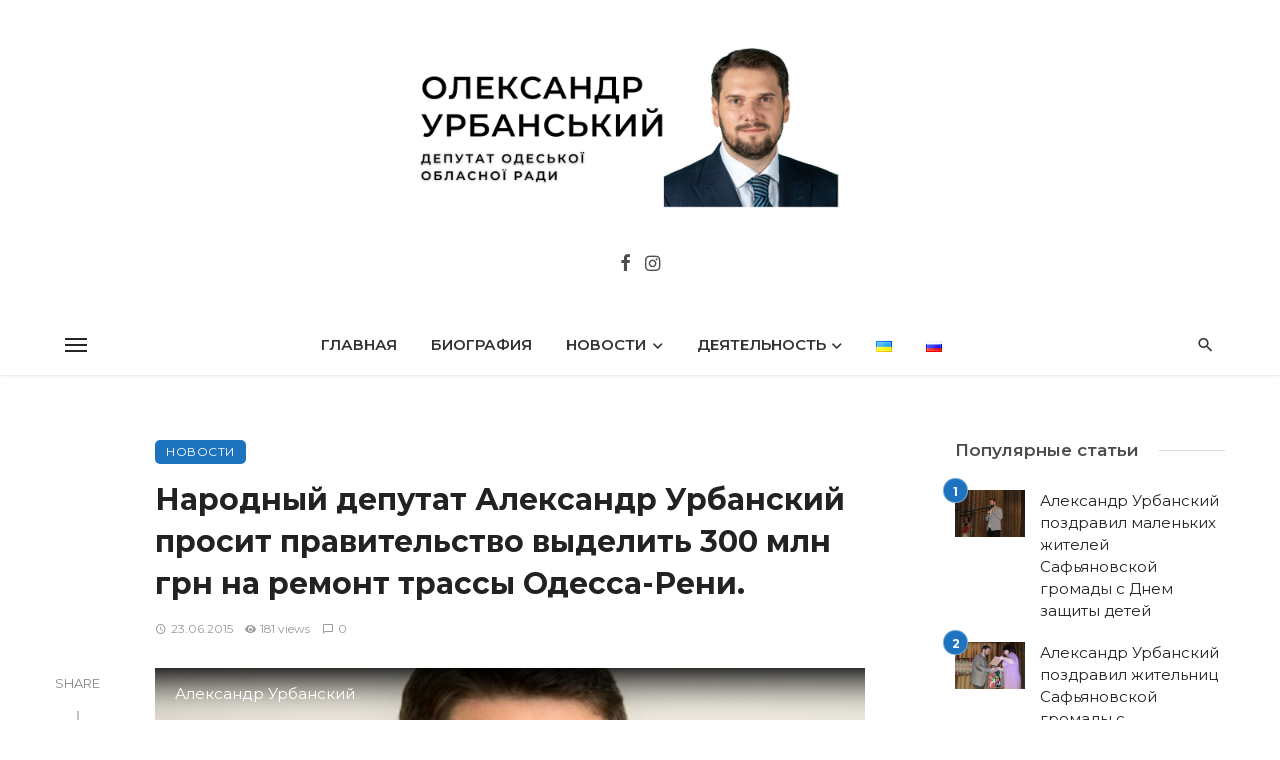

--- FILE ---
content_type: text/html; charset=UTF-8
request_url: https://urbansky.od.ua/ru/narodnyj-deputat-aleksandr-urbanskij-prosit-pravitelstvo-vydelit-300-mln-grn-na-remont-trassy-odessa-reni/
body_size: 38147
content:
<!DOCTYPE html>
<html lang="ru-RU">
<head>
	<meta charset="UTF-8" />
    
    <meta name="viewport" content="width=device-width, initial-scale=1"/>
    
    <link rel="profile" href="/gmpg.org/xfn/11" />
    
    <!-- Schema meta -->
        <script type="application/ld+json">
    {
          "@context": "http://schema.org",
          "@type": "NewsArticle",
          "mainEntityOfPage": {
            "@type": "WebPage",
            "@id": "https://urbansky.od.ua/ru/narodnyj-deputat-aleksandr-urbanskij-prosit-pravitelstvo-vydelit-300-mln-grn-na-remont-trassy-odessa-reni/"
          },
          "headline": "Народный депутат Александр Урбанский просит правительство выделить 300 млн грн на ремонт трассы Одесса-Рени.",
          "image": [
            "https://urbansky.od.ua/wp-content/uploads/2015/06/BB1_9677.jpg"
           ],
          "datePublished": "2015-06-23T22:11:17+00:00",
          "dateModified": "2018-04-03T14:38:49+03:00",
          "author": {
            "@type": "Person",
            "name": "Пресс-служба А. Урбанского"
          },
           "publisher": {
            "@type": "Organization",
            "name": "Олександр Урбанський",
            "logo": {
              "@type": "ImageObject",
              "url": "https://urbansky.od.ua/wp-content/uploads/2024/01/2024logo.png"
            }
          },
          "description": ""
        }
        </script>
        
    <script type="application/javascript">var ajaxurl = "https://urbansky.od.ua/wp-admin/admin-ajax.php"</script><meta name='robots' content='index, follow, max-image-preview:large, max-snippet:-1, max-video-preview:-1' />

	<!-- This site is optimized with the Yoast SEO plugin v26.7 - https://yoast.com/wordpress/plugins/seo/ -->
	<title>Народный депутат Александр Урбанский просит правительство выделить 300 млн грн на ремонт трассы Одесса-Рени. - Олександр Урбанський</title>
	<link rel="canonical" href="https://urbansky.od.ua/ru/narodnyj-deputat-aleksandr-urbanskij-prosit-pravitelstvo-vydelit-300-mln-grn-na-remont-trassy-odessa-reni/" />
	<meta property="og:locale" content="ru_RU" />
	<meta property="og:type" content="article" />
	<meta property="og:title" content="Народный депутат Александр Урбанский просит правительство выделить 300 млн грн на ремонт трассы Одесса-Рени. - Олександр Урбанський" />
	<meta property="og:description" content="Об этом говорится в обращениях Александра Урбанского к вице-премьер-министру, главе министерства регионального развития, строительства и ЖКХ Геннадию Зубко, а также главе комитета Верховной Рады по вопросам бюджета Андрею Павленко. Нардеп отмечает, что участок автодороги от Татарбунар до Измаила практически уничтожен. На то, чтобы на легковом автомобиле проехать 200 км, уходит 4-4,5 часа, а на общественном транспорте и вовсе 6 часов. &#171;Из-за состояния дороги значительно увеличилось количество ДТП, участились случаи значительных повреждений автотранспорта. Государство и предприниматели ежедневно несут значительные убытки от уменьшения потока перевозок пассажиров и грузов&#187;, сказано в обращении. А.Урбанский подчеркнул, что из-за аварийного состояния дороги рассматривается вопрос прекращения транспортного сообщения [&hellip;]" />
	<meta property="og:url" content="https://urbansky.od.ua/ru/narodnyj-deputat-aleksandr-urbanskij-prosit-pravitelstvo-vydelit-300-mln-grn-na-remont-trassy-odessa-reni/" />
	<meta property="og:site_name" content="Олександр Урбанський" />
	<meta property="article:publisher" content="https://www.facebook.com/Urbanskij.Alexandr/" />
	<meta property="article:published_time" content="2015-06-23T20:11:17+00:00" />
	<meta property="article:modified_time" content="2018-04-03T12:38:49+00:00" />
	<meta property="og:image" content="https://urbansky.od.ua/wp-content/uploads/2015/06/BB1_9677.jpg" />
	<meta property="og:image:width" content="522" />
	<meta property="og:image:height" content="383" />
	<meta property="og:image:type" content="image/jpeg" />
	<meta name="author" content="Пресс-служба А. Урбанского" />
	<meta name="twitter:card" content="summary_large_image" />
	<meta name="twitter:label1" content="Написано автором" />
	<meta name="twitter:data1" content="Пресс-служба А. Урбанского" />
	<script type="application/ld+json" class="yoast-schema-graph">{"@context":"https://schema.org","@graph":[{"@type":"Article","@id":"https://urbansky.od.ua/ru/narodnyj-deputat-aleksandr-urbanskij-prosit-pravitelstvo-vydelit-300-mln-grn-na-remont-trassy-odessa-reni/#article","isPartOf":{"@id":"https://urbansky.od.ua/ru/narodnyj-deputat-aleksandr-urbanskij-prosit-pravitelstvo-vydelit-300-mln-grn-na-remont-trassy-odessa-reni/"},"author":{"name":"Пресс-служба А. Урбанского","@id":"https://urbansky.od.ua/ru/glavnaya/#/schema/person/e6d46e4fd8703f1c6833145857fa7238"},"headline":"Народный депутат Александр Урбанский просит правительство выделить 300 млн грн на ремонт трассы Одесса-Рени.","datePublished":"2015-06-23T20:11:17+00:00","dateModified":"2018-04-03T12:38:49+00:00","mainEntityOfPage":{"@id":"https://urbansky.od.ua/ru/narodnyj-deputat-aleksandr-urbanskij-prosit-pravitelstvo-vydelit-300-mln-grn-na-remont-trassy-odessa-reni/"},"wordCount":179,"image":{"@id":"https://urbansky.od.ua/ru/narodnyj-deputat-aleksandr-urbanskij-prosit-pravitelstvo-vydelit-300-mln-grn-na-remont-trassy-odessa-reni/#primaryimage"},"thumbnailUrl":"https://urbansky.od.ua/wp-content/uploads/2015/06/BB1_9677.jpg","keywords":["Александр Урбанский","Одесса-Рени","ремонт трассы Одесса-Рени"],"articleSection":["Новости"],"inLanguage":"ru-RU"},{"@type":"WebPage","@id":"https://urbansky.od.ua/ru/narodnyj-deputat-aleksandr-urbanskij-prosit-pravitelstvo-vydelit-300-mln-grn-na-remont-trassy-odessa-reni/","url":"https://urbansky.od.ua/ru/narodnyj-deputat-aleksandr-urbanskij-prosit-pravitelstvo-vydelit-300-mln-grn-na-remont-trassy-odessa-reni/","name":"Народный депутат Александр Урбанский просит правительство выделить 300 млн грн на ремонт трассы Одесса-Рени. - Олександр Урбанський","isPartOf":{"@id":"https://urbansky.od.ua/ru/glavnaya/#website"},"primaryImageOfPage":{"@id":"https://urbansky.od.ua/ru/narodnyj-deputat-aleksandr-urbanskij-prosit-pravitelstvo-vydelit-300-mln-grn-na-remont-trassy-odessa-reni/#primaryimage"},"image":{"@id":"https://urbansky.od.ua/ru/narodnyj-deputat-aleksandr-urbanskij-prosit-pravitelstvo-vydelit-300-mln-grn-na-remont-trassy-odessa-reni/#primaryimage"},"thumbnailUrl":"https://urbansky.od.ua/wp-content/uploads/2015/06/BB1_9677.jpg","datePublished":"2015-06-23T20:11:17+00:00","dateModified":"2018-04-03T12:38:49+00:00","author":{"@id":"https://urbansky.od.ua/ru/glavnaya/#/schema/person/e6d46e4fd8703f1c6833145857fa7238"},"breadcrumb":{"@id":"https://urbansky.od.ua/ru/narodnyj-deputat-aleksandr-urbanskij-prosit-pravitelstvo-vydelit-300-mln-grn-na-remont-trassy-odessa-reni/#breadcrumb"},"inLanguage":"ru-RU","potentialAction":[{"@type":"ReadAction","target":["https://urbansky.od.ua/ru/narodnyj-deputat-aleksandr-urbanskij-prosit-pravitelstvo-vydelit-300-mln-grn-na-remont-trassy-odessa-reni/"]}]},{"@type":"ImageObject","inLanguage":"ru-RU","@id":"https://urbansky.od.ua/ru/narodnyj-deputat-aleksandr-urbanskij-prosit-pravitelstvo-vydelit-300-mln-grn-na-remont-trassy-odessa-reni/#primaryimage","url":"https://urbansky.od.ua/wp-content/uploads/2015/06/BB1_9677.jpg","contentUrl":"https://urbansky.od.ua/wp-content/uploads/2015/06/BB1_9677.jpg","width":522,"height":383,"caption":"Александр Урбанский"},{"@type":"BreadcrumbList","@id":"https://urbansky.od.ua/ru/narodnyj-deputat-aleksandr-urbanskij-prosit-pravitelstvo-vydelit-300-mln-grn-na-remont-trassy-odessa-reni/#breadcrumb","itemListElement":[{"@type":"ListItem","position":1,"name":"Главная страница","item":"https://urbansky.od.ua/ru/glavnaya/"},{"@type":"ListItem","position":2,"name":"Народный депутат Александр Урбанский просит правительство выделить 300 млн грн на ремонт трассы Одесса-Рени."}]},{"@type":"WebSite","@id":"https://urbansky.od.ua/ru/glavnaya/#website","url":"https://urbansky.od.ua/ru/glavnaya/","name":"Олександр Урбанський","description":"Заступник голови Одеської обласної ради ","potentialAction":[{"@type":"SearchAction","target":{"@type":"EntryPoint","urlTemplate":"https://urbansky.od.ua/ru/glavnaya/?s={search_term_string}"},"query-input":{"@type":"PropertyValueSpecification","valueRequired":true,"valueName":"search_term_string"}}],"inLanguage":"ru-RU"},{"@type":"Person","@id":"https://urbansky.od.ua/ru/glavnaya/#/schema/person/e6d46e4fd8703f1c6833145857fa7238","name":"Пресс-служба А. Урбанского","image":{"@type":"ImageObject","inLanguage":"ru-RU","@id":"https://urbansky.od.ua/ru/glavnaya/#/schema/person/image/","url":"https://secure.gravatar.com/avatar/96bb1fcdef0ebef10bf9a134f80003c7a12bded70fca6ae238064a80eb2e89d0?s=96&d=mm&r=g","contentUrl":"https://secure.gravatar.com/avatar/96bb1fcdef0ebef10bf9a134f80003c7a12bded70fca6ae238064a80eb2e89d0?s=96&d=mm&r=g","caption":"Пресс-служба А. Урбанского"},"url":"https://urbansky.od.ua/ru/author/pobeda/"}]}</script>
	<!-- / Yoast SEO plugin. -->


<link rel='dns-prefetch' href='//fonts.googleapis.com' />
<link rel='preconnect' href='https://fonts.gstatic.com' crossorigin />
<link rel="alternate" type="application/rss+xml" title="Олександр Урбанський &raquo; Лента" href="https://urbansky.od.ua/ru/feed/" />
<link rel="alternate" title="oEmbed (JSON)" type="application/json+oembed" href="https://urbansky.od.ua/wp-json/oembed/1.0/embed?url=https%3A%2F%2Furbansky.od.ua%2Fru%2Fnarodnyj-deputat-aleksandr-urbanskij-prosit-pravitelstvo-vydelit-300-mln-grn-na-remont-trassy-odessa-reni%2F&#038;lang=ru" />
<link rel="alternate" title="oEmbed (XML)" type="text/xml+oembed" href="https://urbansky.od.ua/wp-json/oembed/1.0/embed?url=https%3A%2F%2Furbansky.od.ua%2Fru%2Fnarodnyj-deputat-aleksandr-urbanskij-prosit-pravitelstvo-vydelit-300-mln-grn-na-remont-trassy-odessa-reni%2F&#038;format=xml&#038;lang=ru" />
<style id='wp-img-auto-sizes-contain-inline-css' type='text/css'>
img:is([sizes=auto i],[sizes^="auto," i]){contain-intrinsic-size:3000px 1500px}
/*# sourceURL=wp-img-auto-sizes-contain-inline-css */
</style>

<style id='wp-emoji-styles-inline-css' type='text/css'>

	img.wp-smiley, img.emoji {
		display: inline !important;
		border: none !important;
		box-shadow: none !important;
		height: 1em !important;
		width: 1em !important;
		margin: 0 0.07em !important;
		vertical-align: -0.1em !important;
		background: none !important;
		padding: 0 !important;
	}
/*# sourceURL=wp-emoji-styles-inline-css */
</style>
<link rel='stylesheet' id='wp-block-library-css' href='https://urbansky.od.ua/wp-includes/css/dist/block-library/style.min.css?ver=6.9' type='text/css' media='all' />
<style id='global-styles-inline-css' type='text/css'>
:root{--wp--preset--aspect-ratio--square: 1;--wp--preset--aspect-ratio--4-3: 4/3;--wp--preset--aspect-ratio--3-4: 3/4;--wp--preset--aspect-ratio--3-2: 3/2;--wp--preset--aspect-ratio--2-3: 2/3;--wp--preset--aspect-ratio--16-9: 16/9;--wp--preset--aspect-ratio--9-16: 9/16;--wp--preset--color--black: #000000;--wp--preset--color--cyan-bluish-gray: #abb8c3;--wp--preset--color--white: #ffffff;--wp--preset--color--pale-pink: #f78da7;--wp--preset--color--vivid-red: #cf2e2e;--wp--preset--color--luminous-vivid-orange: #ff6900;--wp--preset--color--luminous-vivid-amber: #fcb900;--wp--preset--color--light-green-cyan: #7bdcb5;--wp--preset--color--vivid-green-cyan: #00d084;--wp--preset--color--pale-cyan-blue: #8ed1fc;--wp--preset--color--vivid-cyan-blue: #0693e3;--wp--preset--color--vivid-purple: #9b51e0;--wp--preset--gradient--vivid-cyan-blue-to-vivid-purple: linear-gradient(135deg,rgb(6,147,227) 0%,rgb(155,81,224) 100%);--wp--preset--gradient--light-green-cyan-to-vivid-green-cyan: linear-gradient(135deg,rgb(122,220,180) 0%,rgb(0,208,130) 100%);--wp--preset--gradient--luminous-vivid-amber-to-luminous-vivid-orange: linear-gradient(135deg,rgb(252,185,0) 0%,rgb(255,105,0) 100%);--wp--preset--gradient--luminous-vivid-orange-to-vivid-red: linear-gradient(135deg,rgb(255,105,0) 0%,rgb(207,46,46) 100%);--wp--preset--gradient--very-light-gray-to-cyan-bluish-gray: linear-gradient(135deg,rgb(238,238,238) 0%,rgb(169,184,195) 100%);--wp--preset--gradient--cool-to-warm-spectrum: linear-gradient(135deg,rgb(74,234,220) 0%,rgb(151,120,209) 20%,rgb(207,42,186) 40%,rgb(238,44,130) 60%,rgb(251,105,98) 80%,rgb(254,248,76) 100%);--wp--preset--gradient--blush-light-purple: linear-gradient(135deg,rgb(255,206,236) 0%,rgb(152,150,240) 100%);--wp--preset--gradient--blush-bordeaux: linear-gradient(135deg,rgb(254,205,165) 0%,rgb(254,45,45) 50%,rgb(107,0,62) 100%);--wp--preset--gradient--luminous-dusk: linear-gradient(135deg,rgb(255,203,112) 0%,rgb(199,81,192) 50%,rgb(65,88,208) 100%);--wp--preset--gradient--pale-ocean: linear-gradient(135deg,rgb(255,245,203) 0%,rgb(182,227,212) 50%,rgb(51,167,181) 100%);--wp--preset--gradient--electric-grass: linear-gradient(135deg,rgb(202,248,128) 0%,rgb(113,206,126) 100%);--wp--preset--gradient--midnight: linear-gradient(135deg,rgb(2,3,129) 0%,rgb(40,116,252) 100%);--wp--preset--font-size--small: 13px;--wp--preset--font-size--medium: 20px;--wp--preset--font-size--large: 36px;--wp--preset--font-size--x-large: 42px;--wp--preset--spacing--20: 0.44rem;--wp--preset--spacing--30: 0.67rem;--wp--preset--spacing--40: 1rem;--wp--preset--spacing--50: 1.5rem;--wp--preset--spacing--60: 2.25rem;--wp--preset--spacing--70: 3.38rem;--wp--preset--spacing--80: 5.06rem;--wp--preset--shadow--natural: 6px 6px 9px rgba(0, 0, 0, 0.2);--wp--preset--shadow--deep: 12px 12px 50px rgba(0, 0, 0, 0.4);--wp--preset--shadow--sharp: 6px 6px 0px rgba(0, 0, 0, 0.2);--wp--preset--shadow--outlined: 6px 6px 0px -3px rgb(255, 255, 255), 6px 6px rgb(0, 0, 0);--wp--preset--shadow--crisp: 6px 6px 0px rgb(0, 0, 0);}:where(.is-layout-flex){gap: 0.5em;}:where(.is-layout-grid){gap: 0.5em;}body .is-layout-flex{display: flex;}.is-layout-flex{flex-wrap: wrap;align-items: center;}.is-layout-flex > :is(*, div){margin: 0;}body .is-layout-grid{display: grid;}.is-layout-grid > :is(*, div){margin: 0;}:where(.wp-block-columns.is-layout-flex){gap: 2em;}:where(.wp-block-columns.is-layout-grid){gap: 2em;}:where(.wp-block-post-template.is-layout-flex){gap: 1.25em;}:where(.wp-block-post-template.is-layout-grid){gap: 1.25em;}.has-black-color{color: var(--wp--preset--color--black) !important;}.has-cyan-bluish-gray-color{color: var(--wp--preset--color--cyan-bluish-gray) !important;}.has-white-color{color: var(--wp--preset--color--white) !important;}.has-pale-pink-color{color: var(--wp--preset--color--pale-pink) !important;}.has-vivid-red-color{color: var(--wp--preset--color--vivid-red) !important;}.has-luminous-vivid-orange-color{color: var(--wp--preset--color--luminous-vivid-orange) !important;}.has-luminous-vivid-amber-color{color: var(--wp--preset--color--luminous-vivid-amber) !important;}.has-light-green-cyan-color{color: var(--wp--preset--color--light-green-cyan) !important;}.has-vivid-green-cyan-color{color: var(--wp--preset--color--vivid-green-cyan) !important;}.has-pale-cyan-blue-color{color: var(--wp--preset--color--pale-cyan-blue) !important;}.has-vivid-cyan-blue-color{color: var(--wp--preset--color--vivid-cyan-blue) !important;}.has-vivid-purple-color{color: var(--wp--preset--color--vivid-purple) !important;}.has-black-background-color{background-color: var(--wp--preset--color--black) !important;}.has-cyan-bluish-gray-background-color{background-color: var(--wp--preset--color--cyan-bluish-gray) !important;}.has-white-background-color{background-color: var(--wp--preset--color--white) !important;}.has-pale-pink-background-color{background-color: var(--wp--preset--color--pale-pink) !important;}.has-vivid-red-background-color{background-color: var(--wp--preset--color--vivid-red) !important;}.has-luminous-vivid-orange-background-color{background-color: var(--wp--preset--color--luminous-vivid-orange) !important;}.has-luminous-vivid-amber-background-color{background-color: var(--wp--preset--color--luminous-vivid-amber) !important;}.has-light-green-cyan-background-color{background-color: var(--wp--preset--color--light-green-cyan) !important;}.has-vivid-green-cyan-background-color{background-color: var(--wp--preset--color--vivid-green-cyan) !important;}.has-pale-cyan-blue-background-color{background-color: var(--wp--preset--color--pale-cyan-blue) !important;}.has-vivid-cyan-blue-background-color{background-color: var(--wp--preset--color--vivid-cyan-blue) !important;}.has-vivid-purple-background-color{background-color: var(--wp--preset--color--vivid-purple) !important;}.has-black-border-color{border-color: var(--wp--preset--color--black) !important;}.has-cyan-bluish-gray-border-color{border-color: var(--wp--preset--color--cyan-bluish-gray) !important;}.has-white-border-color{border-color: var(--wp--preset--color--white) !important;}.has-pale-pink-border-color{border-color: var(--wp--preset--color--pale-pink) !important;}.has-vivid-red-border-color{border-color: var(--wp--preset--color--vivid-red) !important;}.has-luminous-vivid-orange-border-color{border-color: var(--wp--preset--color--luminous-vivid-orange) !important;}.has-luminous-vivid-amber-border-color{border-color: var(--wp--preset--color--luminous-vivid-amber) !important;}.has-light-green-cyan-border-color{border-color: var(--wp--preset--color--light-green-cyan) !important;}.has-vivid-green-cyan-border-color{border-color: var(--wp--preset--color--vivid-green-cyan) !important;}.has-pale-cyan-blue-border-color{border-color: var(--wp--preset--color--pale-cyan-blue) !important;}.has-vivid-cyan-blue-border-color{border-color: var(--wp--preset--color--vivid-cyan-blue) !important;}.has-vivid-purple-border-color{border-color: var(--wp--preset--color--vivid-purple) !important;}.has-vivid-cyan-blue-to-vivid-purple-gradient-background{background: var(--wp--preset--gradient--vivid-cyan-blue-to-vivid-purple) !important;}.has-light-green-cyan-to-vivid-green-cyan-gradient-background{background: var(--wp--preset--gradient--light-green-cyan-to-vivid-green-cyan) !important;}.has-luminous-vivid-amber-to-luminous-vivid-orange-gradient-background{background: var(--wp--preset--gradient--luminous-vivid-amber-to-luminous-vivid-orange) !important;}.has-luminous-vivid-orange-to-vivid-red-gradient-background{background: var(--wp--preset--gradient--luminous-vivid-orange-to-vivid-red) !important;}.has-very-light-gray-to-cyan-bluish-gray-gradient-background{background: var(--wp--preset--gradient--very-light-gray-to-cyan-bluish-gray) !important;}.has-cool-to-warm-spectrum-gradient-background{background: var(--wp--preset--gradient--cool-to-warm-spectrum) !important;}.has-blush-light-purple-gradient-background{background: var(--wp--preset--gradient--blush-light-purple) !important;}.has-blush-bordeaux-gradient-background{background: var(--wp--preset--gradient--blush-bordeaux) !important;}.has-luminous-dusk-gradient-background{background: var(--wp--preset--gradient--luminous-dusk) !important;}.has-pale-ocean-gradient-background{background: var(--wp--preset--gradient--pale-ocean) !important;}.has-electric-grass-gradient-background{background: var(--wp--preset--gradient--electric-grass) !important;}.has-midnight-gradient-background{background: var(--wp--preset--gradient--midnight) !important;}.has-small-font-size{font-size: var(--wp--preset--font-size--small) !important;}.has-medium-font-size{font-size: var(--wp--preset--font-size--medium) !important;}.has-large-font-size{font-size: var(--wp--preset--font-size--large) !important;}.has-x-large-font-size{font-size: var(--wp--preset--font-size--x-large) !important;}
/*# sourceURL=global-styles-inline-css */
</style>

<style id='classic-theme-styles-inline-css' type='text/css'>
/*! This file is auto-generated */
.wp-block-button__link{color:#fff;background-color:#32373c;border-radius:9999px;box-shadow:none;text-decoration:none;padding:calc(.667em + 2px) calc(1.333em + 2px);font-size:1.125em}.wp-block-file__button{background:#32373c;color:#fff;text-decoration:none}
/*# sourceURL=/wp-includes/css/classic-themes.min.css */
</style>
<link rel='stylesheet' id='ceris-vendors-css' href='https://urbansky.od.ua/wp-content/themes/ceris/css/vendors.css?ver=6.9' type='text/css' media='all' />
<link rel='stylesheet' id='ceris-style-css' href='https://urbansky.od.ua/wp-content/themes/ceris/css/style.css?ver=6.9' type='text/css' media='all' />
<style id='ceris-style-inline-css' type='text/css'>
.site-footer, .footer-3.site-footer, .footer-5.site-footer, .footer-6.site-footer , .site-footer.footer-7 .site-footer__section:first-child, .site-footer.footer-8 .site-footer__section:first-child
                                        {background: #ffffff;}@media(min-width: 576px){.atbs-ceris-block-custom-margin .block-heading:not(.widget__title){margin-bottom: 40px;} }::selection {color: #FFF; background: #1E73BE;}::-webkit-selection {color: #FFF; background: #1E73BE;}.scroll-count-percent .progress__value {stroke: #1E73BE;}  .ceris-feature-i .sub-posts .block-heading__view-all a, .atbs-ceris-carousel.atbs-ceris-carousel-post-vertical .owl-prev, .atbs-ceris-carousel.atbs-ceris-carousel-post-vertical .owl-next, .post--overlay-back-face .button__readmore:hover i, .post--vertical-has-media .list-index, .navigation--main .sub-menu li:hover>a, .infinity-single-trigger:before, .ceris-icon-load-infinity-single:before, .atbs-article-reactions .atbs-reactions-content.active .atbs-reaction-count, .atbs-article-reactions .atbs-reactions-content:active .atbs-reaction-count, .post-slider-text-align-center .owl-carousel .owl-prev, .post-slider-text-align-center .owl-carousel .owl-next, .ceris-category-tiles .owl-carousel .owl-prev, .ceris-category-tiles .owl-carousel .owl-next, 
                                    a.block-heading__secondary, .atbs-ceris-pagination a.btn-default, 
                                    .atbs-ceris-pagination a.btn-default:active, 
                                    .atbs-ceris-pagination a.btn-default:hover, 
                                    .atbs-ceris-pagination a.btn-default:focus, 
                                    .atbs-ceris-search-full .result-default, 
                                    .atbs-ceris-search-full .result-default .search-module-heading, 
                                    .search-module-heading, .atbs-ceris-post--grid-c-update .atbs-ceris-carousel.nav-circle .owl-prev, .single .entry-meta .entry-author__name, .pagination-circle .atbs-ceris-pagination__item.atbs-ceris-pagination__item-next:hover,
                                    .pagination-circle .atbs-ceris-pagination__item.atbs-ceris-pagination__item-prev:hover, 
                                    .atbs-ceris-video-has-post-list .main-post .post-type-icon, .widget-subscribe .subscribe-form__fields button, 
                                    .list-index, a, a:hover, a:focus, a:active, .color-primary, .site-title, 
                                    .entry-tags ul > li > a:hover, .social-share-label, .ceris-single .single-header--top .entry-author__name, .atbs-ceris-widget-indexed-posts-b .posts-list > li .post__title:after, .posts-navigation .post:hover .posts-navigation__label,
                                    .posts-navigation .post:hover .post__title, .sticky-ceris-post .cerisStickyMark i, .typography-copy blockquote:before, .comment-content blockquote:before, .listing--list-large .post__readmore:hover .readmore__text,
                                    .post--horizontal-reverse-big.post--horizontal-reverse-big__style-3 .post__readmore .readmore__text:hover, .reviews-score-average, .star-item.star-full i:before,
                                    .wc-block-grid__product-rating .star-rating span:before, .wc-block-grid__product-rating .wc-block-grid__product-rating__stars span:before,
                                    .woocommerce-message::before, .woocommerce-info::before, .woocommerce-error::before, .woocommerce-downloads .woocommerce-info:before
            {color: #1E73BE;}.ceris-grid-j .icon-has-animation .btn-play-left-not-center.post-type-icon:after, div.wpforms-container-full .wpforms-form button[type=submit], div.wpforms-container-full .wpforms-form button[type=submit]:hover{background-color: #1E73BE;} .ceris-grid-j .btn-play-left-not-center .circle, .scroll-count-percent .btn-bookmark-icon .bookmark-status-saved path {fill: #1E73BE;} .infinity-single-trigger:before, .ceris-grid-j .btn-play-left-not-center .g-path path{fill: #fff;}@media(max-width: 768px) {.ceris-grid-j .icon-has-animation .btn-play-left-not-center.post-type-icon:after{background-color: #fff;} }@media(max-width: 768px) {.ceris-grid-j .btn-play-left-not-center .circle{fill: #fff;} } @media(max-width: 768px) {.ceris-grid-j .btn-play-left-not-center .g-path path{fill: #000;} }@media(max-width: 768px) {.ceris-module-video .post-list-no-thumb-3i .posts-no-thumb .post-type-icon:after{background-color: #1E73BE;} }@media(max-width: 768px) {.ceris-module-video .post-list-no-thumb-3i .list-item .posts-no-thumb:hover .post-type-icon:after{background-color: #fff;} }@media(max-width: 768px) {.ceris-module-video .post-list-no-thumb-3i .list-item:first-child .posts-no-thumb:hover .post-type-icon:after{background-color: #fff;} }@media(max-width: 768px) {.ceris-module-video .post-list-no-thumb-3i:hover .list-item:first-child .posts-no-thumb .post-type-icon:after{background-color: #1E73BE;} }@media(max-width: 768px) {.ceris-module-video .post-list-no-thumb-3i .list-item:first-child .posts-no-thumb:hover .post-type-icon:after{background-color: #fff;} }@media (max-width: 380px){.featured-slider-d .owl-carousel .owl-dot.active span{background-color: #1E73BE;}}.g-path path {fill: #000;} .circle{fill: #fff;}@media(max-width: 576px) {.atbs-ceris-post--vertical-3i-row .post--vertical .post__cat{background-color: #1E73BE;} }.atbs-article-reactions .atbs-reactions-content:hover{
                border-color: rgba(30, 115, 190,0.3);
            } .post-no-thumb-height-default:hover{
                box-shadow: 0 45px 25px -20px rgba(30, 115, 190,0.27);
            } .ceris-feature-h .owl-item.active .post--overlay-height-275 .post__thumb--overlay.post__thumb:after{
                background-color: rgba(30, 115, 190,0.8);
            } .post-list-no-thumb-3i .list-item:first-child:hover:before, .post-list-no-thumb-3i .list-item:hover:before{
                background-color: rgba(30, 115, 190, 0.4);
            } .ceris-grid-carousel-d .owl-stage .post--card-overlay-middle-has-hidden-content:hover .post__thumb--overlay.post__thumb:after, .ceris-grid-carousel-d .owl-stage .owl-item.active.center .post--card-overlay-middle-has-hidden-content:hover .post__thumb--overlay.post__thumb:after{
                -webkit-box-shadow: 0px 20px 27px 0 rgba(30, 115, 190,0.2);
                box-shadow: 0px 20px 27px 0 rgba(30, 115, 190,0.2);
            } @media(min-width:992px){
                                .post--overlay-hover-effect .post__thumb--overlay.post__thumb:after{
                                    background-color: #1E73BE;
                                }
            }.atbs-ceris-block__aside-left .banner__button, .ceris-feature-k .atbs-ceris-carousel-nav-custom-holder .owl-prev:hover, .ceris-feature-k .atbs-ceris-carousel-nav-custom-holder .owl-next:hover, .ceris-feature-k .atbs-ceris-block__inner::before, .ceris-feature-i .atbs-ceris-carousel-nav-custom-holder .owl-prev:hover, .ceris-feature-i .atbs-ceris-carousel-nav-custom-holder .owl-next:hover, .ceris-feature-j .sub-posts .atbs-ceris-carousel-nav-custom-holder .owl-prev:hover, .ceris-feature-j .sub-posts .atbs-ceris-carousel-nav-custom-holder .owl-next:hover, .ceris-feature-h .owl-item.active + .owl-item.active .post--overlay-height-275 .post__cat-has-line:before, .atbs-ceris-carousel.atbs-ceris-carousel-post-vertical .owl-prev:hover, .atbs-ceris-carousel.atbs-ceris-carousel-post-vertical .owl-next:hover, .ceris-feature-f .button__readmore--round:hover i, .post--overlay-hover-effect .post__text-backface .post__readmore .button__readmore:hover,
             
             .post--overlay-hover-effect.post--overlay-bottom,
              .post--overlay-back-face,
              .pagination-circle .atbs-ceris-pagination__item:not(.atbs-ceris-pagination__dots):hover, .open-sub-col, .atbs-ceris-posts-feature-a-update .atbs-ceris-carousel.nav-circle .owl-prev:hover,
            .atbs-ceris-posts-feature-a-update .atbs-ceris-carousel.nav-circle .owl-next:hover, .owl-carousel.button--dots-center-nav .owl-prev:hover, .owl-carousel.button--dots-center-nav .owl-next:hover, .section-has-subscribe-no-border > .btn:focus, .section-has-subscribe-no-border > .btn:active, .section-has-subscribe-no-border > *:hover, .widget-slide .atbs-ceris-carousel .owl-dot.active span, .featured-slider-e .owl-carousel .owl-prev:hover, .featured-slider-e .owl-carousel .owl-next:hover, .post--horizontal-hasbackground.post:hover, .post-slider-text-align-center .owl-carousel .owl-prev:hover, .post-slider-text-align-center .owl-carousel .owl-next:hover, .atbs-ceris-pagination [class*='js-ajax-load-']:active, .atbs-ceris-pagination [class*='js-ajax-load-']:hover, .atbs-ceris-pagination [class*='js-ajax-load-']:focus, .atbs-ceris-widget-indexed-posts-a .posts-list>li .post__thumb:after, .post-list-no-thumb-3i:hover .list-item:first-child .post__cat:before, .header-17 .btn-subscribe-theme, .header-13 .btn-subscribe-theme, .header-16 .offcanvas-menu-toggle.navigation-bar-btn, .atbs-ceris-widget-posts-list.atbs-ceris-widget-posts-list-overlay-first ul:hover li.active .post--overlay .post__cat:before, .dots-circle .owl-dot.active span, .atbs-ceris-search-full .popular-tags .entry-tags ul > li > a, .atbs-ceris-search-full .form-control, .atbs-ceris-post--grid-g-update .post-grid-carousel .owl-dot.active span, .nav-row-circle .owl-prev:hover, .nav-row-circle .owl-next:hover, .post--grid--2i_row .post-no-thumb-title-line, .atbs-ceris-post--grid-d-update .post-no-thumb-title-line, .atbs-ceris-posts-feature .post-sub .list-item:hover .post__cat:before, .atbs-ceris-post--grid-c-update .post-main .owl-item.active + .owl-item.active .post__cat:before, .atbs-ceris-post--grid-c-update .atbs-ceris-carousel.nav-circle .owl-next, .atbs-ceris-post--grid-c-update .post-main .owl-item.active .post-no-thumb-title-line, .post-no-thumb-height-default:hover, .carousel-dots-count-number .owl-dot.active span, .header-16 .btn-subscribe-theme, .header-14 .btn-subscribe-theme, .header-11 .btn-subscribe-theme, .atbs-ceris-pagination [class*='js-ajax-load-'], .atbs-ceris-post--overlay-first-big .post--overlay:hover .background-img:after, .post-list-no-thumb-3i .list-item:hover, .post__cat-has-line:before, .category-tile__name, .cat-0.cat-theme-bg.cat-theme-bg, .primary-bg-color, .navigation--main > li > a:before, .atbs-ceris-pagination__item-current, .atbs-ceris-pagination__item-current:hover, 
            .atbs-ceris-pagination__item-current:focus, .atbs-ceris-pagination__item-current:active, .atbs-ceris-pagination--next-n-prev .atbs-ceris-pagination__links a:last-child .atbs-ceris-pagination__item,
            .subscribe-form__fields input[type='submit'], .has-overlap-bg:before, .post__cat--bg, a.post__cat--bg, .entry-cat--bg, a.entry-cat--bg, 
            .comments-count-box, .atbs-ceris-widget--box .widget__title, 
            .widget_calendar td a:before, .widget_calendar #today, .widget_calendar #today a, .entry-action-btn, .posts-navigation__label:before, 
            .comment-form .form-submit input[type='submit'], .atbs-ceris-carousel-dots-b .swiper-pagination-bullet-active,
             .site-header--side-logo .header-logo:not(.header-logo--mobile), .list-square-bullet > li > *:before, .list-square-bullet-exclude-first > li:not(:first-child) > *:before,
             .btn-primary, .btn-primary:active, .btn-primary:focus, .btn-primary:hover, 
             .btn-primary.active.focus, .btn-primary.active:focus, .btn-primary.active:hover, .btn-primary:active.focus, .btn-primary:active:focus, .btn-primary:active:hover, .header-10 .navigation--main > li > a:before, 
             .atbs-ceris-feature-slider .post__readmore, .atbs-ceris-grid-carousel .atbs-ceris-carousel .owl-dot:last-child.active span, .atbs-ceris-grid-carousel .atbs-ceris-carousel .owl-dot.active span,  
             .atbs-ceris-post-slide-has-list .atbs-ceris-post-slide-text-center .atbs-ceris-carousel .owl-dot.active span, 
             .pagination-circle .atbs-ceris-pagination__item:hover, .pagination-circle .atbs-ceris-pagination__item.atbs-ceris-pagination__item-current, .social-share-label:before, .social-share ul li a svg:hover, 
             .comment-form .form-submit input[type='submit'], input[type='button']:not(.btn), input[type='reset']:not(.btn), input[type='submit']:not(.btn), .form-submit input, 
             .comment-form .form-submit input[type='submit']:active, .comment-form .form-submit input[type='submit']:focus, .comment-form .form-submit input[type='submit']:hover,
             .reviews-rating .rating-form .rating-submit, .reviews-rating .rating-form .rating-submit:hover, .ceris-bookmark-page-notification,
             .rating-star, .score-item .score-percent, .ceris-grid-w .post-slide .owl-carousel, .widget-subscribe .widget-subscribe__inner,
             .ceris-grid-carousel-d .owl-stage .post--card-overlay-middle-has-hidden-content:hover .post__thumb--overlay.post__thumb:after, .ceris-grid-carousel-d .owl-stage .owl-item.active.center .post--card-overlay-middle-has-hidden-content:hover .post__thumb--overlay.post__thumb:after,
             .post--vertical-thumb-70-background .button__readmore--outline:hover i, .atbs-ceris-search-full--result .atbs-ceris-pagination .btn,
             .atbs-ceris-posts-feature-c-update.ceris-light-mode .owl-carousel .owl-prev:hover, .atbs-ceris-posts-feature-c-update.ceris-light-mode .owl-carousel .owl-next:hover,
             .editor-styles-wrapper .wc-block-grid__products .wc-block-grid__product .wc-block-grid__product-onsale, .wc-block-grid__product-onsale,
             .woocommerce .wc-block-grid__product .wp-block-button__link:hover, .woocommerce ul.products li.product .onsale, 
             .woocommerce .editor-styles-wrapper .wc-block-grid__products .wc-block-grid__product .wc-block-grid__product-onsale, .woocommerce .wc-block-grid__product-onsale,
             .woocommerce #respond input#submit, .woocommerce #respond input#submit:hover, .woocommerce a.button:hover, .woocommerce button.button:hover, .woocommerce input.button:hover,
             .woocommerce .wp-block-button__link, .woocommerce .wp-block-button:not(.wc-block-grid__product-add-to-cart) .wp-block-button__link,
             .woocommerce nav.woocommerce-pagination ul li a:focus, .woocommerce nav.woocommerce-pagination ul li a:hover, .woocommerce nav.woocommerce-pagination ul li span.current,
             .woocommerce div.product form.cart .button, .woocommerce div.product .woocommerce-tabs ul.tabs li.active, .woocommerce-Tabs-panel .comment-reply-title:before,
             .woocommerce button.button, .woocommerce a.button.wc-backward, .woocommerce a.button.alt, .woocommerce a.button.alt:hover,
             .woocommerce-message a.button, .woocommerce-downloads .woocommerce-Message a.button,
             .woocommerce button.button.alt, .woocommerce button.button.alt:hover, .woocommerce.widget_product_search .woocommerce-product-search button,
             .woocommerce .widget_price_filter .ui-slider .ui-slider-range, .woocommerce .widget_price_filter .ui-slider .ui-slider-handle, .header-current-reading-article .current-reading-article-label,
             #cookie-notice .cn-button, .atbs-ceris-widget-posts-list.atbs-ceris-widget-posts-list-overlay-first .posts-list:hover li.active  .post__cat:before,
             .ceris-mobile-share-socials ul li:hover a, .ceris-admin-delete-review
            {background-color: #1E73BE;}.site-header--skin-4 .navigation--main > li > a:before
            {background-color: #1E73BE !important;}@media(max-width: 767px){
                .atbs-ceris-post--grid-c-update .atbs-ceris-carousel.nav-circle .owl-prev,
                .atbs-ceris-post--grid-c-update .atbs-ceris-carousel.nav-circle .owl-next{
                        color: #1E73BE !important;
                    }
                }.post-score-hexagon .hexagon-svg g path
            {fill: #1E73BE;}.ceris-feature-k .atbs-ceris-carousel-nav-custom-holder .owl-prev:hover, .ceris-feature-k .atbs-ceris-carousel-nav-custom-holder .owl-next:hover, .ceris-feature-i .atbs-ceris-carousel-nav-custom-holder .owl-prev:hover, .ceris-feature-i .atbs-ceris-carousel-nav-custom-holder .owl-next:hover, .ceris-feature-j .sub-posts .atbs-ceris-carousel-nav-custom-holder .owl-prev:hover, .ceris-feature-j .sub-posts .atbs-ceris-carousel-nav-custom-holder .owl-next:hover, .post--overlay-line-top-hover:hover::after, .ceris-feature-f .button__readmore--round:hover i, .post--overlay-hover-effect .post__text-backface .post__readmore .button__readmore:hover, .ceris-about-module .about__content, .atbs-ceris-posts-feature-a-update .atbs-ceris-carousel.nav-circle .owl-prev:hover,
.atbs-ceris-posts-feature-a-update .atbs-ceris-carousel.nav-circle .owl-next:hover, .owl-carousel.button--dots-center-nav .owl-prev:hover, .owl-carousel.button--dots-center-nav .owl-next:hover, .atbs-article-reactions .atbs-reactions-content.active, .atbs-ceris-pagination [class*='js-ajax-load-']:active, .atbs-ceris-pagination [class*='js-ajax-load-']:hover, .atbs-ceris-pagination [class*='js-ajax-load-']:focus, .atbs-ceris-search-full--result .atbs-ceris-pagination .btn, .atbs-ceris-pagination [class*='js-ajax-load-'], .comment-form .form-submit input[type='submit'], .form-submit input:hover, .comment-form .form-submit input[type='submit']:active, .comment-form .form-submit input[type='submit']:focus, .comment-form .form-submit input[type='submit']:hover, .has-overlap-frame:before, .atbs-ceris-gallery-slider .fotorama__thumb-border, .bypostauthor > .comment-body .comment-author > img,
.post--vertical-thumb-70-background .button__readmore--outline:hover i, .block-heading.block-heading--style-7,
.atbs-ceris-posts-feature-c-update.ceris-light-mode .owl-carousel .owl-prev:hover,
.atbs-ceris-posts-feature-c-update.ceris-light-mode .owl-carousel .owl-next:hover,
.ceris-mobile-share-socials ul li:hover a,
.wc-block-grid__product .wp-block-button__link:hover, .woocommerce #respond input#submit:hover, .woocommerce a.button:hover, .woocommerce button.button:hover, .woocommerce input.button:hover
            {border-color: #1E73BE;}.atbs-ceris-pagination--next-n-prev .atbs-ceris-pagination__links a:last-child .atbs-ceris-pagination__item:after, .typography-copy blockquote, .comment-content blockquote
            {border-left-color: #1E73BE;}.comments-count-box:before, .bk-preload-wrapper:after, .woocommerce-error, .woocommerce-message, .woocommerce-info
            {border-top-color: #1E73BE;}.bk-preload-wrapper:after
            {border-bottom-color: #1E73BE;}.navigation--offcanvas li > a:after
            {border-right-color: #1E73BE;}.post--single-cover-gradient .single-header
            {
                background-image: -webkit-linear-gradient( bottom , #1E73BE 0%, rgba(252, 60, 45, 0.7) 50%, rgba(252, 60, 45, 0) 100%);
                background-image: linear-gradient(to top, #1E73BE 0%, rgba(252, 60, 45, 0.7) 50%, rgba(252, 60, 45, 0) 100%);
            }@media (max-width: 576px){
                .atbs-ceris-posts-feature .post-sub .list-item:nth-child(2), .atbs-ceris-posts-feature .post-sub .list-item:not(:nth-child(2)) .post__cat-has-line:before {
                    background-color: #1E73BE;
                }
            }
                .ceris-feature-k .atbs-ceris-block__inner::before{
                    box-shadow: 
                    -210px 0 1px #1E73BE, -180px 0 1px #1E73BE, -150px 0 1px #1E73BE, -120px 0 1px #1E73BE, -90px 0 1px #1E73BE, -60px 0 1px #1E73BE, -30px 0 1px #1E73BE, 30px 0 1px #1E73BE, 60px 0 1px #1E73BE,
                -210px 30px 1px #1E73BE, -180px 30px 1px #1E73BE, -150px 30px 1px #1E73BE, -120px 30px 1px #1E73BE, -90px 30px 1px #1E73BE, -60px 30px 1px #1E73BE, -30px 30px 1px #1E73BE, 0 30px 1px #1E73BE, 30px 30px 1px #1E73BE, 60px 30px 1px #1E73BE,
                -210px 60px 1px #1E73BE, -180px 60px 1px #1E73BE, -150px 60px 1px #1E73BE, -120px 60px 1px #1E73BE, -90px 60px 1px #1E73BE, -60px 60px 1px #1E73BE, -30px 60px 1px #1E73BE, 0 60px 1px #1E73BE, 30px 60px 1px #1E73BE, 60px 60px 1px #1E73BE,
                -210px 90px 1px #1E73BE, -180px 90px 1px #1E73BE, -150px 90px 1px #1E73BE, -120px 90px 1px #1E73BE, -90px 90px 1px #1E73BE, -60px 90px 1px #1E73BE, -30px 90px 1px #1E73BE, 0 90px 1px #1E73BE, 30px 90px 1px #1E73BE, 60px 90px 1px #1E73BE,
                -210px 120px 1px #1E73BE, -180px 120px 1px #1E73BE, -150px 120px 1px #1E73BE, -120px 120px 1px #1E73BE, -90px 120px 1px #1E73BE, -60px 120px 1px #1E73BE, -30px 120px 1px #1E73BE, 0 120px 1px #1E73BE, 30px 120px 1px #1E73BE, 60px 120px 1px #1E73BE,
                -210px 150px 1px #1E73BE, -180px 150px 1px #1E73BE, -150px 150px 1px #1E73BE, -120px 150px 1px #1E73BE, -90px 150px 1px #1E73BE, -60px 150px 1px #1E73BE, -30px 150px 1px #1E73BE, 0 150px 1px #1E73BE, 30px 150px 1px #1E73BE, 60px 150px 1px #1E73BE,
                -210px 180px 1px #1E73BE, -180px 180px 1px #1E73BE, -150px 180px 1px #1E73BE, -120px 180px 1px #1E73BE, -90px 180px 1px #1E73BE, -60px 180px 1px #1E73BE, -30px 180px 1px #1E73BE, 0 180px 1px #1E73BE, 30px 180px 1px #1E73BE, 60px 180px 1px #1E73BE,
                -210px 210px 1px #1E73BE, -180px 210px 1px #1E73BE, -150px 210px 1px #1E73BE, -120px 210px 1px #1E73BE, -90px 210px 1px #1E73BE, -60px 210px 1px #1E73BE, -30px 210px 1px #1E73BE, 0 210px 1px #1E73BE, 30px 210px 1px #1E73BE, 60px 210px 1px #1E73BE,
                -210px 240px 1px #1E73BE, -180px 240px 1px #1E73BE, -150px 240px 1px #1E73BE, -120px 240px 1px #1E73BE, -90px 240px 1px #1E73BE, -60px 240px 1px #1E73BE, -30px 240px 1px #1E73BE, 0 240px 1px #1E73BE, 30px 240px 1px #1E73BE, 60px 240px 1px #1E73BE,
                -210px 270px 1px #1E73BE, -180px 270px 1px #1E73BE, -150px 270px 1px #1E73BE, -120px 270px 1px #1E73BE, -90px 270px 1px #1E73BE, -60px 270px 1px #1E73BE, -30px 270px 1px #1E73BE, 0 270px 1px #1E73BE, 30px 270px 1px #1E73BE, 60px 270px 1px #1E73BE
                
                }
            atbs-ceris-video-box__playlist .is-playing .post__thumb:after { content: 'Now playing'; }
/*# sourceURL=ceris-style-inline-css */
</style>
<link rel="preload" as="style" href="https://fonts.googleapis.com/css?family=Montserrat:100,200,300,400,500,600,700,800,900,100italic,200italic,300italic,400italic,500italic,600italic,700italic,800italic,900italic%7CPoppins:300,400,500,600,700%7CRubik:300,400,500,700,900,300italic,400italic,500italic,700italic,900italic&#038;display=swap&#038;ver=1716738939" /><link rel="stylesheet" href="https://fonts.googleapis.com/css?family=Montserrat:100,200,300,400,500,600,700,800,900,100italic,200italic,300italic,400italic,500italic,600italic,700italic,800italic,900italic%7CPoppins:300,400,500,600,700%7CRubik:300,400,500,700,900,300italic,400italic,500italic,700italic,900italic&#038;display=swap&#038;ver=1716738939" media="print" onload="this.media='all'"><noscript><link rel="stylesheet" href="https://fonts.googleapis.com/css?family=Montserrat:100,200,300,400,500,600,700,800,900,100italic,200italic,300italic,400italic,500italic,600italic,700italic,800italic,900italic%7CPoppins:300,400,500,600,700%7CRubik:300,400,500,700,900,300italic,400italic,500italic,700italic,900italic&#038;display=swap&#038;ver=1716738939" /></noscript><script type="text/javascript" src="https://urbansky.od.ua/wp-includes/js/jquery/jquery.min.js?ver=3.7.1" id="jquery-core-js"></script>
<script type="text/javascript" src="https://urbansky.od.ua/wp-includes/js/jquery/jquery-migrate.min.js?ver=3.4.1" id="jquery-migrate-js"></script>
<link rel="https://api.w.org/" href="https://urbansky.od.ua/wp-json/" /><link rel="alternate" title="JSON" type="application/json" href="https://urbansky.od.ua/wp-json/wp/v2/posts/2764" /><link rel="EditURI" type="application/rsd+xml" title="RSD" href="https://urbansky.od.ua/xmlrpc.php?rsd" />
<meta name="generator" content="WordPress 6.9" />
<link rel='shortlink' href='https://urbansky.od.ua/?p=2764' />
<meta name="framework" content="Redux 4.1.22" /><link rel="icon" href="https://urbansky.od.ua/wp-content/uploads/2014/08/cropped-ukraine-flag-32x32.png" sizes="32x32" />
<link rel="icon" href="https://urbansky.od.ua/wp-content/uploads/2014/08/cropped-ukraine-flag-192x192.png" sizes="192x192" />
<link rel="apple-touch-icon" href="https://urbansky.od.ua/wp-content/uploads/2014/08/cropped-ukraine-flag-180x180.png" />
<meta name="msapplication-TileImage" content="https://urbansky.od.ua/wp-content/uploads/2014/08/cropped-ukraine-flag-270x270.png" />
<style id="ceris_option-dynamic-css" title="dynamic-css" class="redux-options-output">html{font-size:14px;}body{font-family:Montserrat,Arial, Helvetica, sans-serif;} .comment-reply-title, .comments-title, .comment-reply-title, .category-tile__name, .block-heading, .block-heading__title, .post-categories__title, .post__title, .entry-title, h1, h2, h3, h4, h5, h6, .h1, .h2, .h3, .h4, .h5, .h6, .text-font-primary, .social-tile__title, .widget_recent_comments .recentcomments > a, .widget_recent_entries li > a, .modal-title.modal-title, .author-box .author-name a, .comment-author, .widget_calendar caption, .widget_categories li>a, .widget_meta ul, .widget_recent_comments .recentcomments>a, .widget_recent_entries li>a, .widget_pages li>a, 
                            .ceris-reviews-section .heading-title, .score-item .score-name, .score-item .score-number, .reviews-score-average, .btn-open-form-rating, .btn-open-form-rating label,
                            .scroll-count-percent .percent-number, .scroll-count-percent .btn-bookmark-icon, .open-sub-col, .ceris-about-module .about__title,
                            .post--overlay-hover-effect .post__text-backface .post__title, .atbs-ceris-mega-menu .post__title, .atbs-ceris-mega-menu .post__title a, .widget__title-text{font-family:Montserrat,Arial, Helvetica, sans-serif;}.text-font-secondary, .block-heading__subtitle, .widget_nav_menu ul, .typography-copy blockquote, .comment-content blockquote{font-family:Montserrat,Arial, Helvetica, sans-serif;}.mobile-header-btn, .menu, .meta-text, a.meta-text, .meta-font, a.meta-font, .text-font-tertiary, .block-heading-tabs, .block-heading-tabs > li > a, input[type="button"]:not(.btn), input[type="reset"]:not(.btn), input[type="submit"]:not(.btn), .btn, label, .page-nav, .post-score, .post-score-hexagon .post-score-value, .post__cat, a.post__cat, .entry-cat, 
                            a.entry-cat, .read-more-link, .post__meta, .entry-meta, .entry-author__name, a.entry-author__name, .comments-count-box, .atbs-ceris-widget-indexed-posts-a .posts-list > li .post__thumb:after, .atbs-ceris-widget-indexed-posts-b .posts-list > li .post__title:after, .atbs-ceris-widget-indexed-posts-c .list-index, .social-tile__count, .widget_recent_comments .comment-author-link, .atbs-ceris-video-box__playlist .is-playing .post__thumb:after, .atbs-ceris-posts-listing-a .cat-title, 
                            .atbs-ceris-news-ticker__heading, .page-heading__title, .post-sharing__title, .post-sharing--simple .sharing-btn, .entry-action-btn, .entry-tags-title, .comments-title__text, .comments-title .add-comment, .comment-metadata, .comment-metadata a, .comment-reply-link, .countdown__digit, .modal-title, .comment-meta, .comment .reply, .wp-caption, .gallery-caption, .widget-title, 
                            .btn, .logged-in-as, .countdown__digit, .atbs-ceris-widget-indexed-posts-a .posts-list>li .post__thumb:after, .atbs-ceris-widget-indexed-posts-b .posts-list>li .post__title:after, .atbs-ceris-widget-indexed-posts-c .list-index, .atbs-ceris-horizontal-list .index, .atbs-ceris-pagination, .atbs-ceris-pagination--next-n-prev .atbs-ceris-pagination__label,
                            .post__readmore, .single-header .atbs-date-style, a.ceris-btn-view-review, .bookmark-see-more, .entry-author__name, .post-author-vertical span.entry-lable,
                            .post-author-vertical .entry-author__name, .post--overlay-hover-effect .post__text-front .entry-author span.entry-lable,
                            .post--overlay-hover-effect .post__text-front .entry-author .entry-author__name, blockquote cite, .block-editor .wp-block-archives-dropdown select,
                            .block-editor .wp-block-latest-posts__post-date, .block-editor .wp-block-latest-comments__comment-date,
                            .wp-block-image .aligncenter>figcaption, .wp-block-image .alignleft>figcaption, .wp-block-image .alignright>figcaption, .wp-block-image.is-resized>figcaption{font-family:Montserrat,Arial, Helvetica, sans-serif;}.navigation, .navigation-bar-btn, .navigation--main>li>a{font-family:Montserrat,Arial, Helvetica, sans-serif;text-transform:uppercase;font-weight:600;font-size:15px;}.navigation--main .sub-menu a{font-family:Montserrat,Arial, Helvetica, sans-serif;text-transform:uppercase;font-weight:normal;font-size:14px;}.navigation--offcanvas>li>a{font-family:Montserrat,Arial, Helvetica, sans-serif;text-transform:uppercase;font-weight:600;font-size:14px;}.navigation--offcanvas>li>.sub-menu>li>a, .navigation--offcanvas>li>.sub-menu>li>.sub-menu>li>a{font-family:Poppins,Arial, Helvetica, sans-serif;text-transform:uppercase;font-weight:500;font-size:14px;}.ceris-footer .navigation--footer > li > a, .navigation--footer > li > a{font-family:Poppins,Arial, Helvetica, sans-serif;text-transform:uppercase;font-weight:500;font-size:14px;}.block-heading .block-heading__title{font-family:Montserrat,Arial, Helvetica, sans-serif;text-transform:uppercase;font-weight:700;font-style:normal;font-size:36px;}.single .single-entry-section .block-heading .block-heading__title, .single .comment-reply-title, .page .comment-reply-title,
                                        .single .same-category-posts .block-heading .block-heading__title, .single .related-posts .block-heading .block-heading__title,
                                        .single .comments-title, .page .comments-title{font-family:Montserrat,Arial, Helvetica, sans-serif;text-transform:uppercase;font-weight:700;font-style:normal;font-size:20px;}.block-heading .page-heading__subtitle{font-family:Montserrat,Arial, Helvetica, sans-serif;font-weight:normal;font-style:normal;}.header-main{padding-top:20px;padding-bottom:40px;}.site-header .navigation-custom-bg-color, .site-header .navigation-bar .navigation-custom-bg-color{background-color:#fff;}.archive.category .block-heading .block-heading__title{font-family:Montserrat,Arial, Helvetica, sans-serif;font-weight:700;font-style:normal;font-size:36px;}.archive .block-heading .block-heading__title{font-family:Montserrat,Arial, Helvetica, sans-serif;font-weight:700;font-style:normal;font-size:36px;}.archive .block-heading .block-heading__title{color:#222;}.search.search-results .block-heading .block-heading__title, .search.search-no-results .block-heading .block-heading__title{font-family:Rubik,Arial, Helvetica, sans-serif;font-weight:700;font-style:normal;font-size:36px;}.search.search-results .block-heading .block-heading__title{color:#222;}.page-template-blog .block-heading .block-heading__title{font-family:Rubik,Arial, Helvetica, sans-serif;font-weight:700;font-style:normal;font-size:36px;}.page-template-blog .block-heading .block-heading__title{color:#222;}.page-template-default .block-heading .block-heading__title{font-family:Rubik,Arial, Helvetica, sans-serif;font-weight:700;font-style:normal;font-size:36px;}.page-template-default .block-heading .block-heading__title{color:#222;}.page-template-authors-list .block-heading .block-heading__title{font-family:Montserrat,Arial, Helvetica, sans-serif;font-weight:700;font-style:normal;font-size:36px;}.page-template-authors-list .block-heading .block-heading__title{color:#222;}.page-template-bookmark .block-heading .block-heading__title, .page-template-dismiss .block-heading .block-heading__title{font-family:Rubik,Arial, Helvetica, sans-serif;font-weight:700;font-style:normal;font-size:36px;}.page-template-bookmark .block-heading .block-heading__title, .page-template-dismiss .block-heading .block-heading__title{color:#222;}</style></head>
<body class="wp-singular post-template-default single single-post postid-2764 single-format-standard wp-embed-responsive wp-theme-ceris">
        <div class="site-wrapper ceris-block-heading-loading ceris-dedicated-single-header ceris-tofind-single-separator header-2 ceris-mobile-header-sticky" >
        <header class="site-header  ">
    <!-- Header content -->
	<div class="header-main hidden-xs hidden-sm">
        		<div class="container pos-relative">
			<div class="header-logo text-center atbs-ceris-logo">
				<h1>
					<a href="https://urbansky.od.ua/ru/glavnaya">
						<!-- logo open -->
                                                    <img class="ceris-img-logo active" src="https://urbansky.od.ua/wp-content/uploads/2024/01/2024logo.png" alt="logo" width="600px"/>
                            <!-- logo dark mode -->
                                                            <img class="ceris-img-logo" src="https://urbansky.od.ua/wp-content/uploads/2024/01/2024logo.png" alt="logo"  width="600px"/>
                                                        <!-- logo dark mode -->

                                                <!-- logo close -->
					</a>
				</h1>
				<div class="spacer-xs"></div>
                					<ul class="social-list social-list--lg list-horizontal ">
						<li><a href="#" target="_blank"><i class="mdicon mdicon-facebook"></i></a></li><li><a href="#" target="_blank"><i class="mdicon mdicon-instagram"></i></a></li>            						
					</ul>
                			</div>
		</div>
	</div><!-- Header content -->
    
    <!-- Mobile header -->
<div id="atbs-ceris-mobile-header" class="mobile-header visible-xs visible-sm ">
    <div class="mobile-header__inner mobile-header__inner--flex">
        <!-- mobile logo open -->
        <div class="header-branding header-branding--mobile mobile-header__section text-left">
            <div class="header-logo header-logo--mobile flexbox__item text-left atbs-ceris-logo">
                <a href="https://urbansky.od.ua/ru/glavnaya">
                                        <img class="ceris-img-logo active" src="https://urbansky.od.ua/wp-content/uploads/2024/01/2024logo.png" alt="mobileLogo" />
                    <!-- logo dark mode -->
                                            <img class="ceris-img-logo" src="https://urbansky.od.ua/wp-content/uploads/2024/01/2024logo.png" alt="logo" />
                                        <!-- logo dark mode -->

                                            
                </a>               
            </div>
        </div>
        <!-- logo close -->
        <div class="mobile-header__section text-right">
            <div class="flexbox flexbox-center-y">
                                <button type="submit" class="mobile-header-btn js-search-popup">
                    <span class="hidden-xs"></span><i class="mdicon mdicon-search mdicon--last hidden-xs"></i><i class="mdicon mdicon-search visible-xs-inline-block"></i>
                </button>
                                                                <div class="menu-icon">
                    <a href="#atbs-ceris-offcanvas-mobile" class="offcanvas-menu-toggle mobile-header-btn js-atbs-ceris-offcanvas-toggle">
                        <span class="mdicon--last hidden-xs"></span>
                        <span class="visible-xs-inline-block"></span>
                    </a>
                </div>
                            </div>
        </div>
    </div>
</div><!-- Mobile header -->     
    <!-- Navigation bar -->
    <nav class="navigation-bar navigation-bar--fullwidth navigation-custom-bg-color  hidden-xs hidden-sm js-sticky-header-holder">
    	<div class="container">
    		<div class="navigation-bar__inner">
                                            			<div class="navigation-bar__section">
                        <div class="menu-icon">
                            <a href="#atbs-ceris-offcanvas-primary" class="offcanvas-menu-toggle navigation-bar-btn js-atbs-ceris-offcanvas-toggle">
                                <span></span>
                            </a>
                        </div>
        			</div>
                                                     
    			<div class="navigation-wrapper navigation-bar__section js-priority-nav text-center">
    				<div id="main-menu" class="menu-menyu-ru-container"><ul id="menu-menyu-ru" class="navigation navigation--main navigation--inline"><li id="menu-item-9600" class="menu-item menu-item-type-post_type menu-item-object-page menu-item-home menu-item-9600"><a href="https://urbansky.od.ua/ru/glavnaya/">Главная</a></li>
<li id="menu-item-7114" class="menu-item menu-item-type-post_type menu-item-object-page menu-item-7114"><a href="https://urbansky.od.ua/ru/biografia/">Биография</a></li>
<li id="menu-item-9606" class="menu-item menu-item-type-taxonomy menu-item-object-category current-post-ancestor current-menu-parent current-custom-parent menu-item-has-children menu-item-9606 menu-item-cat-1"><a href="https://urbansky.od.ua/ru/novosti/">Новости</a><div class="sub-menu"><div class="sub-menu-inner"><ul class="list-unstyled clearfix">	<li id="menu-item-9607" class="menu-item menu-item-type-taxonomy menu-item-object-category menu-item-9607 menu-item-cat-349"><a href="https://urbansky.od.ua/ru/novosti/novosti-bolgradskogo-rajona/">Новости Болградского района</a></li>
	<li id="menu-item-9608" class="menu-item menu-item-type-taxonomy menu-item-object-category menu-item-9608 menu-item-cat-18"><a href="https://urbansky.od.ua/ru/novosti/novosti-izmailskogo-rajona/">Новости Измаильского района</a></li>
</ul><!-- end 0 --></div><!-- Close atbssuga-menu__inner --></div><!-- Close atbssuga-menu --></li>
<li id="menu-item-9601" class="menu-item menu-item-type-taxonomy menu-item-object-category menu-item-has-children menu-item-9601 menu-item-cat-5564"><a href="https://urbansky.od.ua/ru/deyatelnost/">Деятельность</a><div class="sub-menu"><div class="sub-menu-inner"><ul class="list-unstyled clearfix">	<li id="menu-item-9603" class="menu-item menu-item-type-taxonomy menu-item-object-category menu-item-9603 menu-item-cat-5560"><a href="https://urbansky.od.ua/ru/deyatelnost/pomoshh-silam-oborony/">Помощь силам обороны</a></li>
	<li id="menu-item-9604" class="menu-item menu-item-type-taxonomy menu-item-object-category menu-item-9604 menu-item-cat-5568"><a href="https://urbansky.od.ua/ru/deyatelnost/soczialnaya-pomoshh/">Социальная помощь</a></li>
	<li id="menu-item-9602" class="menu-item menu-item-type-taxonomy menu-item-object-category menu-item-9602 menu-item-cat-5578"><a href="https://urbansky.od.ua/ru/deyatelnost/kyltyra/">Кульутра</a></li>
	<li id="menu-item-9605" class="menu-item menu-item-type-taxonomy menu-item-object-category menu-item-9605 menu-item-cat-5576"><a href="https://urbansky.od.ua/ru/deyatelnost/sports/">Спорт</a></li>
</ul><!-- end 0 --></div><!-- Close atbssuga-menu__inner --></div><!-- Close atbssuga-menu --></li>
<li id="menu-item-8376-uk" class="lang-item lang-item-378 lang-item-uk no-translation lang-item-first menu-item menu-item-type-custom menu-item-object-custom menu-item-8376-uk"><a href="https://urbansky.od.ua/" hreflang="uk" lang="uk"><img src="[data-uri]" alt="Українська" width="16" height="11" style="width: 16px; height: 11px;" /></a></li>
<li id="menu-item-8376-ru" class="lang-item lang-item-375 lang-item-ru current-lang menu-item menu-item-type-custom menu-item-object-custom menu-item-8376-ru"><a href="https://urbansky.od.ua/ru/narodnyj-deputat-aleksandr-urbanskij-prosit-pravitelstvo-vydelit-300-mln-grn-na-remont-trassy-odessa-reni/" hreflang="ru-RU" lang="ru-RU"><img src="[data-uri]" alt="Русский" width="16" height="11" style="width: 16px; height: 11px;" /></a></li>
</ul></div>    			</div>
    			
    			<div class="navigation-bar__section lwa lwa-template-modal flexbox-wrap flexbox-center-y ">
                                            				<button type="submit" class="navigation-bar-btn js-search-popup"><i class="mdicon mdicon-search"></i></button>
                </div>
    		</div><!-- .navigation-bar__inner -->
    	</div><!-- .container -->
    </nav><!-- Navigation-bar -->
</header><!-- Site header --><div class="site-content atbs-single-style-1  single-infinity-scroll ">
    <div class="single-entry-wrap single-infinity-container">
        <div class="atbs-ceris-block atbs-ceris-block-2764 atbs-ceris-block--fullwidth single-entry element-scroll-percent   single-infinity-inner" data-url-to-load="https://urbansky.od.ua/ru/a-urbanskij-na-trassu-odessa-reni-nuzhno-eshhe-300-mln-grn/" data-post-title-to-load="А. Урбанский: на трассу Одесса-Рени нужно еще 300 млн грн" data-postid="2764" data-wcount="173" data-next-wcount="25">
            <div class="container">
                <div class="row">
                    <div class="atbs-ceris-main-col " role="main">
                        <article class="post-2764 post type-post status-publish format-standard has-post-thumbnail hentry category-novosti tag-aleksandr-urbanskij tag-odessa-reni tag-remont-trassy-odessa-reni post--single">
                            <div class="single-content">
                                <header class="single-header single-header--body">
                                    <div class="single-header--body-wrap">
                                        <div class="media">
                                            <div class="media-body">
                                                <a class="cat-1 entry-cat post__cat post__cat--bg cat-theme-bg" href="https://urbansky.od.ua/ru/novosti/">Новости</a>                                                <h1 class="entry-title post__title">Народный депутат Александр Урбанский просит правительство выделить 300 млн грн на ремонт трассы Одесса-Рени.</h1>
                                                                                                <div class="entry-meta">
                                                    <time class="time published" datetime="2015-06-23T22:11:17+00:00" title="23 июня, 2015 at 10:11 пп"><i class="mdicon mdicon-schedule"></i>23.06.2015</time><span class="post-view-counter"><i class="mdicon mdicon-visibility"></i>181 views</span><span class="post-comment-counter"><a title="0 Comments" href="https://urbansky.od.ua/ru/narodnyj-deputat-aleksandr-urbanskij-prosit-pravitelstvo-vydelit-300-mln-grn-na-remont-trassy-odessa-reni/"><i class="mdicon mdicon-chat_bubble_outline"></i>0</a></span>                                                </div>
                                            </div>
                                        </div>
                                    </div>
    							</header>
                                <div class="single-body entry-content typography-copy">
                                    <div class="single-body--sharing-bar js-sticky-sidebar"><div class="single-content-left js-sticky-sidebar"><div class="social-share"><span class="social-share-label">Share</span><ul class="social-list social-list--md"><li class="facebook-share" ><a class="sharing-btn sharing-btn-primary facebook-btn" data-placement="top" title="Share on Facebook" onClick="window.open('http://www.facebook.com/sharer.php?u=https%3A%2F%2Furbansky.od.ua%2Fru%2Fnarodnyj-deputat-aleksandr-urbanskij-prosit-pravitelstvo-vydelit-300-mln-grn-na-remont-trassy-odessa-reni%2F','Facebook','width=600,height=300,left='+(screen.availWidth/2-300)+',top='+(screen.availHeight/2-150)+''); return false;" href="//www.facebook.com/sharer.php?u=https%3A%2F%2Furbansky.od.ua%2Fru%2Fnarodnyj-deputat-aleksandr-urbanskij-prosit-pravitelstvo-vydelit-300-mln-grn-na-remont-trassy-odessa-reni%2F"><div class="share-item__icon"><svg fill="#888" preserveAspectRatio="xMidYMid meet" height="1.3em" width="1.3em" viewBox="0 0 40 40">
                              <g>
                                <path d="m21.7 16.7h5v5h-5v11.6h-5v-11.6h-5v-5h5v-2.1c0-2 0.6-4.5 1.8-5.9 1.3-1.3 2.8-2 4.7-2h3.5v5h-3.5c-0.9 0-1.5 0.6-1.5 1.5v3.5z"></path>
                              </g>
                            </svg></div></a></li></ul></div></div></div><!-- single-body--sharing-bar -->                                    <div class="single-body--content">
                                        <div class="entry-thumb single-entry-thumb"><img width="522" height="383" src="https://urbansky.od.ua/wp-content/uploads/2015/06/BB1_9677.jpg" class="attachment-ceris-m-2_1 size-ceris-m-2_1 wp-post-image" alt="народный депутат Украины, нардеп, Александр Урбанский, Урбанский Александр Игоревич, Одесса-Рени, ремонт трассы Одесса-Рени, народний депутат України, Олександр Урбанський, Урбанський Олександр Ігорович, Одеса-Рені, ремонт траси Одеса-Рені, 300 млн. грн" decoding="async" fetchpriority="high" /><div class="single-entry-thumb-caption"><span>Александр Урбанский</span></div>                                                    <div class="ceris-entry-meta-with-share-wrap">
                                                        <div class="entry-meta ceris-entry-meta-with-share">
                                                        	<span class="entry-author entry-author--with-ava">
                                                                <img alt='Пресс-служба А. Урбанского' src='https://secure.gravatar.com/avatar/96bb1fcdef0ebef10bf9a134f80003c7a12bded70fca6ae238064a80eb2e89d0?s=50&#038;d=mm&#038;r=g' srcset='https://secure.gravatar.com/avatar/96bb1fcdef0ebef10bf9a134f80003c7a12bded70fca6ae238064a80eb2e89d0?s=100&#038;d=mm&#038;r=g 2x' class='avatar avatar-50 photo entry-author__avatar' height='50' width='50' decoding='async'/>By <a class="entry-author__name" title="Posts by Пресс-служба А. Урбанского" rel="author" href="https://urbansky.od.ua/ru/author/pobeda/">Пресс-служба А. Урбанского</a>                                                            </span>
                                                                                                                        <div class="ceris-share-socials">
                                                                <span class="title-socials">Share</span>
                                                                		<ul class="list-unstyled list-horizontal">
			<li><a class="sharing-btn sharing-btn-primary facebook-btn" data-toggle="tooltip" data-placement="top" title="Share on Facebook" onClick="window.open('http://www.facebook.com/sharer.php?u=https%3A%2F%2Furbansky.od.ua%2Fru%2Fnarodnyj-deputat-aleksandr-urbanskij-prosit-pravitelstvo-vydelit-300-mln-grn-na-remont-trassy-odessa-reni%2F','Facebook','width=600,height=300,left='+(screen.availWidth/2-300)+',top='+(screen.availHeight/2-150)+''); return false;" href="//www.facebook.com/sharer.php?u=https%3A%2F%2Furbansky.od.ua%2Fru%2Fnarodnyj-deputat-aleksandr-urbanskij-prosit-pravitelstvo-vydelit-300-mln-grn-na-remont-trassy-odessa-reni%2F"><i class="mdicon mdicon-facebook"></i></a></li>		</ul>	
                                                                </div><!-- ceris-share-socials -->
                                                                                                                    </div>
                                                    </div>
                                                    </div>                                                                                <div class="single-content__wrap"><p>Об этом говорится в обращениях Александра Урбанского к вице-премьер-министру, главе министерства регионального развития, строительства и ЖКХ Геннадию Зубко, а также главе комитета Верховной Рады по вопросам бюджета Андрею Павленко.</p>
<p>Нардеп отмечает, что участок автодороги от Татарбунар до Измаила практически уничтожен. На то, чтобы на легковом автомобиле проехать 200 км, уходит 4-4,5 часа, а на общественном транспорте и вовсе 6 часов.</p>
<p>&#171;Из-за состояния дороги значительно увеличилось количество ДТП, участились случаи значительных повреждений автотранспорта. Государство и предприниматели ежедневно несут значительные убытки от уменьшения потока перевозок пассажиров и грузов&#187;, сказано в обращении.</p>
<p>А.Урбанский подчеркнул, что из-за аварийного состояния дороги рассматривается вопрос прекращения транспортного сообщения между отдельными населенными пунктами.</p>
<p>&#171;<em>Больные и пенсионеры будут лишены возможности получить квалифицированную медицинскую помощь, так как врачи просто не смогут вовремя прибыть. Возникает вопрос и с надлежащим и бесперебойным обеспечением продуктами питания</em>&#171;, &#8212; отметил парламентарий.</p>
<p>Он призвал правительство выделить из государственного бюджета 300 млн. грн на ремонт трассы.</p>
<p><strong>Напомним,</strong> что ранее А. Урбанский в своем депутатском обращении просил <a href="http://www.www.urbansky.od.ua/a-urbanskij-prosit-kabmin-vydelit-sredstva-na-srochnyj-remont-trassy-odessa-izmail-reni/" target="_blank" rel="noopener">выделить 70 млн. грн на ремонт трассы Одесса-Рени</a>.</p>
<p style="text-align: right;"><a href="http://trassae95.com/all/search/2015/06/22/nardep-prosit-praviteljstvo-vydelitj-300-millionov-griven-na-remont-trassy-odessa-reni-23656.html">Трасса Е95</a></p>
</div>
                                                                                                                                            <div class="ceris-mobile-share-socials">
                                                <h3>Share</h3>
                                                		<ul class="list-unstyled list-horizontal">
			<li><a class="sharing-btn sharing-btn-primary facebook-btn" data-toggle="tooltip" data-placement="top" title="Share on Facebook" onClick="window.open('http://www.facebook.com/sharer.php?u=https%3A%2F%2Furbansky.od.ua%2Fru%2Fnarodnyj-deputat-aleksandr-urbanskij-prosit-pravitelstvo-vydelit-300-mln-grn-na-remont-trassy-odessa-reni%2F','Facebook','width=600,height=300,left='+(screen.availWidth/2-300)+',top='+(screen.availHeight/2-150)+''); return false;" href="//www.facebook.com/sharer.php?u=https%3A%2F%2Furbansky.od.ua%2Fru%2Fnarodnyj-deputat-aleksandr-urbanskij-prosit-pravitelstvo-vydelit-300-mln-grn-na-remont-trassy-odessa-reni%2F"><i class="mdicon mdicon-facebook"></i></a></li>		</ul>	
                        </div><!-- ceris-share-socials -->
                                                                                                                                        <footer class="single-footer entry-footer">
    <div class="entry-interaction entry-interaction--horizontal">
        <div class="entry-interaction__left">
            <div class="entry-tags">
                <ul>
                                        <li><a class="post-tag" rel="tag" href="https://urbansky.od.ua/tag/aleksandr-urbanskij/">Александр Урбанский</a></li><li><a class="post-tag" rel="tag" href="https://urbansky.od.ua/ru/tag/odessa-reni/">Одесса-Рени</a></li><li><a class="post-tag" rel="tag" href="https://urbansky.od.ua/tag/remont-trassy-odessa-reni/">ремонт трассы Одесса-Рени</a></li>                                    </ul>
            </div>
        </div>
        <div class="entry-interaction__right">
            <a href="#comments" class="comments-count" data-toggle="tooltip" data-placement="top" title="0 Comments"><i class="mdicon mdicon-comment-o"></i><span>0</span></a><a href="#views" class="view-count" data-toggle="tooltip" data-placement="top" title="181 Views"><i class="mdicon mdicon-visibility"></i><span>181</span></a>        </div>
    </div>
    
</footer>                                    </div>
                                    
    							</div>
                            </div><!-- .single-content -->
                        </article><!-- .post-single -->                                                                               
                        <div class="navigation-author__wrap">
                            <!-- Posts navigation --><div class="posts-navigation"><div class="posts-navigation__prev clearfix"><a class="posts-navigation__label text-right" href="https://urbansky.od.ua/ru/a-urbanskij-na-trassu-odessa-reni-nuzhno-eshhe-300-mln-grn/">
                                    <span>Previous</span>
                                    </a>            <article class="post posts-no-thumb bookmark__notice_align_right " data-dark-mode="false">
                <div class="post__text text-right">
                                        <h3 class="post__title "><a href="https://urbansky.od.ua/ru/a-urbanskij-na-trassu-odessa-reni-nuzhno-eshhe-300-mln-grn/">А. Урбанский: на трассу Одесса-Рени нужно еще 300 млн грн</a></h3>
                                                              
                                    </div>
                            </article>
            </div><!-- posts-navigation__prev--><div class="posts-navigation__next clearfix"><a class="posts-navigation__label text-left" href="https://urbansky.od.ua/ru/prislushatsya-k-mneniyu-obshhin-vo-vremya-realizacii-administrativno-territorialnoj-reformy-prosit-aleksandr-urbanskij/"><span>Next</span></a>            <article class="post posts-no-thumb bookmark__notice_align_right " data-dark-mode="false">
                <div class="post__text text-left">
                                        <h3 class="post__title "><a href="https://urbansky.od.ua/ru/prislushatsya-k-mneniyu-obshhin-vo-vremya-realizacii-administrativno-territorialnoj-reformy-prosit-aleksandr-urbanskij/">Прислушаться к мнению общин во время реализации Административно-территориальной реформы просит Александр Урбанский</a></h3>
                                                              
                                    </div>
                            </article>
            </div><!-- posts-navigation__next --></div><!-- Posts navigation -->                        </div><!-- .navigation-author__wrap -->
                        <div class="related-posts single-entry-section the-heading-size-xxs"><div class="block-heading "><h4 class="block-heading__title">You may also like</h4></div><div class="atbs-ceris-posts-latest--text-right"><div class="posts-list"><div class="list-item">            
            <article class="post--overlay  text-center post--overlay-text-center--bg post--overlay-bottom post--overlay-md post--overlay-text-has-shadow  " data-dark-mode="true">
                				    <div class="post__thumb post__thumb--overlay atbs-thumb-object-fit ">
                        <a href="https://urbansky.od.ua/ru/s-novym-godom-i-rozhdestvom-hristovym/"><img width="329" height="675" src="https://urbansky.od.ua/wp-content/uploads/2020/12/novogodneye-pozdravlenije-aleksandra-urbanskogo.jpg" class="attachment-ceris-l-16_9 size-ceris-l-16_9 wp-post-image" alt="депутат Одесского областного совета, заместитель председателя Одесского областного совета, Александр Урбанский, Урбанский Александр Игоревич, Измаил, Дунай, поздравление с Новым Годом, новогоднее поздравление жителей Придунавья, депутат Одеської обласної ради, заступник голови Одеської обласної ради, Олександр Урбанський, Урбанський Олександр Ігорович, Ізмаїл, Дунай, привітання з Новим Роком, новорічне привітання жителів Придунав&#039;я" decoding="async" /></a> <!-- close a tag -->                    </div>
                                <div class="post__text  ">
                    <div class="post__text-wrap">
                        <a class="cat-1 post__cat post__cat--bg cat-theme-bg" href="https://urbansky.od.ua/ru/novosti/">Новости</a>                        <h3 class="post__title typescale-2"><a href="https://urbansky.od.ua/ru/s-novym-godom-i-rozhdestvom-hristovym/">С Новым Годом и Рождеством Христовым!</a></h3>
                        <!-- -->
                        <div class="post-meta--bookmark__wrap">                 
                                                    <div class="post__meta">
                                <div class="author_name--wrap"><span class="entry-lable">By </span><a class="entry-author__name" href="https://urbansky.od.ua/ru/author/pobeda/">Пресс-служба А. Урбанского</a></div><time class="time published" datetime="2020-12-31T15:19:28+00:00" title="31 декабря, 2020 at 3:19 пп"><i class="mdicon mdicon-schedule"></i>31.12.2020</time>                            </div>
                              
                              
                        </div>                                                                                                             
                        <!-- -->                        
                    </div>
                </div>
            </article>

            </div><div class="list-item">            
            <article class="post--overlay  text-center post--overlay-text-center--bg post--overlay-bottom post--overlay-md post--overlay-text-has-shadow  " data-dark-mode="true">
                				    <div class="post__thumb post__thumb--overlay atbs-thumb-object-fit ">
                        <a href="https://urbansky.od.ua/ru/aleksandr-urbanskiy-tolko-partiya-za-maybutn-mozhet-zaschitit-goroda-i-sela-nashey-strany-ot-neprofessionalizma-nyneshney-vlasti/"><img width="800" height="660" src="https://urbansky.od.ua/wp-content/uploads/2020/10/otchet-aleksandra-urbanskogo_izobr_zapisi.jpg" class="attachment-ceris-l-16_9 size-ceris-l-16_9 wp-post-image" alt="Александр Урбанский, Олександр Урбанський, президент Благотворительного фонда &quot;Придунавье&quot;, президент Благодійного фонду &quot;Придунав&#039;є&quot;" decoding="async" loading="lazy" /></a> <!-- close a tag -->                    </div>
                                <div class="post__text  ">
                    <div class="post__text-wrap">
                        <a class="cat-1 post__cat post__cat--bg cat-theme-bg" href="https://urbansky.od.ua/ru/novosti/">Новости</a>                        <h3 class="post__title typescale-2"><a href="https://urbansky.od.ua/ru/aleksandr-urbanskiy-tolko-partiya-za-maybutn-mozhet-zaschitit-goroda-i-sela-nashey-strany-ot-neprofessionalizma-nyneshney-vlasti/">Александр Урбанский: «Только партия «За Майбутнє» может защитить города и села нашей страны от непрофессионализма нынешней власти!»</a></h3>
                        <!-- -->
                        <div class="post-meta--bookmark__wrap">                 
                                                    <div class="post__meta">
                                <div class="author_name--wrap"><span class="entry-lable">By </span><a class="entry-author__name" href="https://urbansky.od.ua/ru/author/pobeda/">Пресс-служба А. Урбанского</a></div><time class="time published" datetime="2020-10-19T13:12:51+00:00" title="19 октября, 2020 at 1:12 пп"><i class="mdicon mdicon-schedule"></i>19.10.2020</time>                            </div>
                              
                              
                        </div>                                                                                                             
                        <!-- -->                        
                    </div>
                </div>
            </article>

            </div><div class="list-item">            
            <article class="post--overlay  text-center post--overlay-text-center--bg post--overlay-bottom post--overlay-md post--overlay-text-has-shadow  " data-dark-mode="true">
                				    <div class="post__thumb post__thumb--overlay atbs-thumb-object-fit ">
                        <a href="https://urbansky.od.ua/ru/aleksandr-urbanskiy-o-situatsii-v-strane-o-partii-za-maybutn-i-vydvizhenii-abramchenko-ot-slug-naroda/"><img width="800" height="486" src="https://urbansky.od.ua/wp-content/uploads/2019/03/urbanskij-aleksandr-ihorevich.jpg" class="attachment-ceris-l-16_9 size-ceris-l-16_9 wp-post-image" alt="народный депутат Украины, депутат Верховной Рады Украины, Александр Урбанский, Урбанский Александр Игоревич, Измаильский район, Суворово, народний депутат України, депутат Верховної Ради України, Олександр Урбанський, Урбанський Олександр Ігорович, интервью, деятельность в округе, работа, ремонт дорог, платные дороги, экология, популизм, пиар, інтерв&#039;ю, діяльність в окрузі, робота, ремонт доріг, платні дороги, екологія, популізм, піар" decoding="async" loading="lazy" /></a> <!-- close a tag -->                    </div>
                                <div class="post__text  ">
                    <div class="post__text-wrap">
                        <a class="cat-1 post__cat post__cat--bg cat-theme-bg" href="https://urbansky.od.ua/ru/novosti/">Новости</a>                        <h3 class="post__title typescale-2"><a href="https://urbansky.od.ua/ru/aleksandr-urbanskiy-o-situatsii-v-strane-o-partii-za-maybutn-i-vydvizhenii-abramchenko-ot-slug-naroda/">Александр Урбанский о ситуации в стране, о партии «ЗА МАЙБУТНЄ» и выдвижении Абрамченко от «Слуг народа»</a></h3>
                        <!-- -->
                        <div class="post-meta--bookmark__wrap">                 
                                                    <div class="post__meta">
                                <div class="author_name--wrap"><span class="entry-lable">By </span><a class="entry-author__name" href="https://urbansky.od.ua/ru/author/pobeda/">Пресс-служба А. Урбанского</a></div><time class="time published" datetime="2020-08-19T22:24:18+00:00" title="19 августа, 2020 at 10:24 пп"><i class="mdicon mdicon-schedule"></i>19.08.2020</time>                            </div>
                              
                              
                        </div>                                                                                                             
                        <!-- -->                        
                    </div>
                </div>
            </article>

            </div></div></div><!-- .atbs-ceris-posts-latest--text-right --></div><div class="same-category-posts single-entry-section the-heading-size-xxs"><div class="block-heading "><h4 class="block-heading__title">More in:<a href="https://urbansky.od.ua/ru/novosti/" class="cat-1 cat-theme">Новости</a></h4></div><div class="atbs-ceris-posts--vertical-text-not-fullwidth"><div class="posts-list post-list row row--space-between grid-gutter-40 items-clear-both-2"><div class="col-md-6 col-sm-6 list-item"> 
            <article class="post post--vertical   ceris-post-vertical--cat-overlay post--vertical-text-not-fullwidth  " data-dark-mode="true">
                                <div class="post__text ">
                    <h3 class="post__title typescale-2"><a href="https://urbansky.od.ua/ru/aleksandr-urbanskiy-tanker-delfi-nuzhno-razrezat-na-meste-i-izvlekat-chastyami-po-drugomu-ego-ne-podnyat/">Александр Урбанский: &#171;Танкер&#187; Delfi &#171;нужно разрезать на месте и извлекать частями &#8212; по-другому его не поднять&#187;</a></h3>
                                            <div class="post__excerpt ">
    						<div class="excerpt">Президент Благотворительного фонда &#171;Придунавье&#187; и народный депутат VIII созыва Александр Урбанский рассказал в чем заключается ...</div>    					</div>
                                        <div class="post-footer">
                                            <div class="post__meta">
                            <div class="author_name--wrap"><span class="entry-lable">By </span><a class="entry-author__name" href="https://urbansky.od.ua/ru/author/pobeda/">Пресс-служба А. Урбанского</a></div><time class="time published" datetime="2020-07-27T18:23:19+00:00" title="27 июля, 2020 at 6:23 пп"><i class="mdicon mdicon-schedule"></i>27.07.2020</time>                        </div>
                                                            </div>
                                    </div>
            </article>
            </div><div class="col-md-6 col-sm-6 list-item"> 
            <article class="post post--vertical   ceris-post-vertical--cat-overlay post--vertical-text-not-fullwidth  " data-dark-mode="true">
                				    <div class="post__thumb ">
                        <a href="https://urbansky.od.ua/ru/aleksandr-urbanskiy-pravitelstvo-dolzhno-srochno-podderzhat-vinogradnuyu-otrasl/"><img width="400" height="244" src="https://urbansky.od.ua/wp-content/uploads/2020/05/8774a5c367010a213d3e6490a78a5fb1.jpg" class="attachment-ceris-xs-4_3 size-ceris-xs-4_3 wp-post-image" alt="Александр Урбанский, Олександр Урбанський, виноградная отрасль, виноградная галузь" decoding="async" loading="lazy" /></a> <!-- close a tag -->                        <a class="cat-1 post__cat post__cat--bg cat-theme-bg" href="https://urbansky.od.ua/ru/novosti/">Новости</a>                    </div>
                                <div class="post__text ">
                    <h3 class="post__title typescale-2"><a href="https://urbansky.od.ua/ru/aleksandr-urbanskiy-pravitelstvo-dolzhno-srochno-podderzhat-vinogradnuyu-otrasl/">Александр Урбанский: Правительство должно срочно поддержать виноградную отрасль!</a></h3>
                                            <div class="post__excerpt ">
    						<div class="excerpt">Президент Благотворительного фонда &#171;Придунавье&#187; и народный депутат VIII созыва Александр Урбанский выступил в поддержку требований ...</div>    					</div>
                                        <div class="post-footer">
                                            <div class="post__meta">
                            <div class="author_name--wrap"><span class="entry-lable">By </span><a class="entry-author__name" href="https://urbansky.od.ua/ru/author/pobeda/">Пресс-служба А. Урбанского</a></div><time class="time published" datetime="2020-05-31T12:41:10+00:00" title="31 мая, 2020 at 12:41 пп"><i class="mdicon mdicon-schedule"></i>31.05.2020</time>                        </div>
                                                            </div>
                                    </div>
            </article>
            </div><div class="col-md-6 col-sm-6 list-item"> 
            <article class="post post--vertical   ceris-post-vertical--cat-overlay post--vertical-text-not-fullwidth  " data-dark-mode="true">
                				    <div class="post__thumb ">
                        <a href="https://urbansky.od.ua/ru/aleksandr-urbanskiy-razrabotannyy-nami-zakonoproekt-o-vnutrennem-vodnom-transporte-imeet-vse-shansy-stat-zakonom/"><img width="400" height="250" src="https://urbansky.od.ua/wp-content/uploads/2019/06/aleksandr-urbanskij-otchet-v-reni-2019.jpg" class="attachment-ceris-xs-4_3 size-ceris-xs-4_3 wp-post-image" alt="Александр Урбанский, Олександр Урбанський, внутренний водный транспорт, внутрішній водний транспорт" decoding="async" loading="lazy" /></a> <!-- close a tag -->                        <a class="cat-1 post__cat post__cat--bg cat-theme-bg" href="https://urbansky.od.ua/ru/novosti/">Новости</a>                    </div>
                                <div class="post__text ">
                    <h3 class="post__title typescale-2"><a href="https://urbansky.od.ua/ru/aleksandr-urbanskiy-razrabotannyy-nami-zakonoproekt-o-vnutrennem-vodnom-transporte-imeet-vse-shansy-stat-zakonom/">Александр Урбанский: Разработанный нами законопроект «О внутреннем водном транспорте» имеет все шансы стать законом</a></h3>
                                            <div class="post__excerpt ">
    						<div class="excerpt">Президент Благотворительного фонда «Придунавье» и народный депутат Украины VIII созыва Александр Урбанский прокомментировал законопроект № 1182-1-д «О внутреннем ...</div>    					</div>
                                        <div class="post-footer">
                                            <div class="post__meta">
                            <div class="author_name--wrap"><span class="entry-lable">By </span><a class="entry-author__name" href="https://urbansky.od.ua/ru/author/pobeda/">Пресс-служба А. Урбанского</a></div><time class="time published" datetime="2020-04-29T16:10:57+00:00" title="29 апреля, 2020 at 4:10 пп"><i class="mdicon mdicon-schedule"></i>29.04.2020</time>                        </div>
                                                            </div>
                                    </div>
            </article>
            </div><div class="col-md-6 col-sm-6 list-item"> 
            <article class="post post--vertical   ceris-post-vertical--cat-overlay post--vertical-text-not-fullwidth  " data-dark-mode="true">
                				    <div class="post__thumb ">
                        <a href="https://urbansky.od.ua/ru/aleksandr-urbanskiy-otkrytie-produktovyh-rynkov-pravilnoe-hot-i-zapozdaloe-reshenie/"><img width="400" height="250" src="https://urbansky.od.ua/wp-content/uploads/2014/10/narodnyj-deputat-ukrainy-aleksandr-urbanskij.jpg" class="attachment-ceris-xs-4_3 size-ceris-xs-4_3 wp-post-image" alt="народный депутат Украины, Александр Урбанский, Урбанский Александр Игоревич, народный депутат Украины, депутат Верховной Рады Украины, выборы, клевета, решение суда о клевете, работа в парламенте, интервью, развитие транспортной сферы, внутренний водный транспорт, кандидат в народні депутати України, кандидат в депутати Верховної Ради України, Олександр Урбанський, Урбанський Олександр Ігорович, народний депутат України, депутат Верховної Ради України, вибори, наклеп, рішення суду по наклепу, робота в парламенті, інтерв&#039;ю, розвиток транспортної сфери, внутрішній водний транспорт" decoding="async" loading="lazy" /></a> <!-- close a tag -->                        <a class="cat-1 post__cat post__cat--bg cat-theme-bg" href="https://urbansky.od.ua/ru/novosti/">Новости</a>                    </div>
                                <div class="post__text ">
                    <h3 class="post__title typescale-2"><a href="https://urbansky.od.ua/ru/aleksandr-urbanskiy-otkrytie-produktovyh-rynkov-pravilnoe-hot-i-zapozdaloe-reshenie/">Александр Урбанский: Открытие продуктовых рынков – правильное, хоть и запоздалое решение</a></h3>
                                            <div class="post__excerpt ">
    						<div class="excerpt">Президент Благотворительного фонда «Придунавье» и народный депутат Украины VIII созыва Александр Урбанский прокомментировал инициативу правительства об открытии продовольственных ...</div>    					</div>
                                        <div class="post-footer">
                                            <div class="post__meta">
                            <div class="author_name--wrap"><span class="entry-lable">By </span><a class="entry-author__name" href="https://urbansky.od.ua/ru/author/pobeda/">Пресс-служба А. Урбанского</a></div><time class="time published" datetime="2020-04-27T18:45:20+00:00" title="27 апреля, 2020 at 6:45 пп"><i class="mdicon mdicon-schedule"></i>27.04.2020</time>                        </div>
                                                            </div>
                                    </div>
            </article>
            </div></div></div><!-- .atbs-ceris-posts--vertical-text-not-fullwidth --></div> 
                    </div><!-- .atbs-ceris-main-col -->
                    <div class="atbs-ceris-sub-col sidebar js-sticky-sidebar" role="complementary">
                        <div id="bk_widget_posts_list-7" class="widget atbs-ceris-widget"><div class="atbs-ceris-widget-indexed-posts-a"><div class="widget__title block-heading block-heading--line"><h4 class="widget__title-text">Популярные статьи</h4></div><ol class="posts-list list-space-md list-unstyled"><li>            <article class="post post--horizontal post--horizontal-xxs" data-dark-mode="true">
                 				    <div class="post__thumb ">
                        <a href="https://urbansky.od.ua/ru/aleksandr-urbanskiy-pozdravil-malenkih-zhiteley-safyanovskoy-gromady-s-dnem-zaschity-detey/"><img width="180" height="120" src="https://urbansky.od.ua/wp-content/uploads/2021/06/aleksandr-urbanskij-na-dne-zachity-detej-v-kamenke.jpg" class="attachment-ceris-xxs-1_1 size-ceris-xxs-1_1 wp-post-image" alt="День защиты детей, заместитель председателя Одесского областного совета, Александр Урбанский, Каменка, День захисту дітей, заступник голови Одеської обласної ради, Олександр Урбанський, Кам&#039;янка" decoding="async" loading="lazy" /></a> <!-- close a tag -->                    </div>
                				<div class="post__text ">
                    					<h3 class="post__title typescale-0"><a href="https://urbansky.od.ua/ru/aleksandr-urbanskiy-pozdravil-malenkih-zhiteley-safyanovskoy-gromady-s-dnem-zaschity-detey/">Александр Урбанский поздравил маленьких жителей Сафьяновской громады с Днем защиты детей</a></h3>
				                         
                                    </div>
                			</article>
            </li><li>            <article class="post post--horizontal post--horizontal-xxs" data-dark-mode="true">
                 				    <div class="post__thumb ">
                        <a href="https://urbansky.od.ua/ru/aleksandr-urbanskiy-pozdravil-zhitelnits-safyanovskoy-gromady-s-nastupayuschim-mezhdunarodnym-zhenskim-dnem/"><img width="180" height="120" src="https://urbansky.od.ua/wp-content/uploads/2014/08/oleksandr-urbansky-pozdravlaet-s-8-marta-zhenchin-safjanovskoy-gromady.jpg" class="attachment-ceris-xxs-1_1 size-ceris-xxs-1_1 wp-post-image" alt="заместитель председателя Одесского областного совета, Александр Урбанский, депутат Одесского областного совета, Урбанский Александр Игоревич, Каменка, 8 марта, Международный женский день, поздравление женщин, Александр Урбанский поздравляет, заступник голови Одеської обласної ради, Олександр Урбанський, депутат Одеської обласної ради, Урбанський Олександр Ігорович, Кам&#039;янка, 8 березня, Міжнародний жіночий день, привітання жінок, Олександр Урбанський вітає" decoding="async" loading="lazy" /></a> <!-- close a tag -->                    </div>
                				<div class="post__text ">
                    					<h3 class="post__title typescale-0"><a href="https://urbansky.od.ua/ru/aleksandr-urbanskiy-pozdravil-zhitelnits-safyanovskoy-gromady-s-nastupayuschim-mezhdunarodnym-zhenskim-dnem/">Александр Урбанский поздравил жительниц Сафьяновской громады с наступающим Международным женским днем</a></h3>
				                         
                                    </div>
                			</article>
            </li><li>            <article class="post post--horizontal post--horizontal-xxs" data-dark-mode="true">
                 				    <div class="post__thumb ">
                        <a href="https://urbansky.od.ua/ru/s-novym-godom-i-rozhdestvom-hristovym/"><img width="88" height="180" src="https://urbansky.od.ua/wp-content/uploads/2020/12/novogodneye-pozdravlenije-aleksandra-urbanskogo.jpg" class="attachment-ceris-xxs-1_1 size-ceris-xxs-1_1 wp-post-image" alt="депутат Одесского областного совета, заместитель председателя Одесского областного совета, Александр Урбанский, Урбанский Александр Игоревич, Измаил, Дунай, поздравление с Новым Годом, новогоднее поздравление жителей Придунавья, депутат Одеської обласної ради, заступник голови Одеської обласної ради, Олександр Урбанський, Урбанський Олександр Ігорович, Ізмаїл, Дунай, привітання з Новим Роком, новорічне привітання жителів Придунав&#039;я" decoding="async" loading="lazy" /></a> <!-- close a tag -->                    </div>
                				<div class="post__text ">
                    					<h3 class="post__title typescale-0"><a href="https://urbansky.od.ua/ru/s-novym-godom-i-rozhdestvom-hristovym/">С Новым Годом и Рождеством Христовым!</a></h3>
				                         
                                    </div>
                			</article>
            </li><li>            <article class="post post--horizontal post--horizontal-xxs" data-dark-mode="true">
                 				    <div class="post__thumb ">
                        <a href="https://urbansky.od.ua/ru/aleksandr-urbanskiy-vodosnabzhenie-pridunavya-nasha-prioritetnaya-zadacha/"><img width="180" height="111" src="https://urbansky.od.ua/wp-content/uploads/2020/11/picture2_zasuha-v-ukraine-_368358_p0.jpg.pagespeed.ce_.glfyjxz35q.jpg" class="attachment-ceris-xxs-1_1 size-ceris-xxs-1_1 wp-post-image" alt="засуха" decoding="async" loading="lazy" /></a> <!-- close a tag -->                    </div>
                				<div class="post__text ">
                    					<h3 class="post__title typescale-0"><a href="https://urbansky.od.ua/ru/aleksandr-urbanskiy-vodosnabzhenie-pridunavya-nasha-prioritetnaya-zadacha/">Александр Урбанский: Водоснабжение Придунавья – наша приоритетная задача!</a></h3>
				                         
                                    </div>
                			</article>
            </li><li>            <article class="post post--horizontal post--horizontal-xxs" data-dark-mode="true">
                 				    <div class="post__thumb ">
                        <a href="https://urbansky.od.ua/ru/aleksandr-urbanskiy-tolko-partiya-za-maybutn-mozhet-zaschitit-goroda-i-sela-nashey-strany-ot-neprofessionalizma-nyneshney-vlasti/"><img width="180" height="149" src="https://urbansky.od.ua/wp-content/uploads/2020/10/otchet-aleksandra-urbanskogo_izobr_zapisi.jpg" class="attachment-ceris-xxs-1_1 size-ceris-xxs-1_1 wp-post-image" alt="Александр Урбанский, Олександр Урбанський, президент Благотворительного фонда &quot;Придунавье&quot;, президент Благодійного фонду &quot;Придунав&#039;є&quot;" decoding="async" loading="lazy" /></a> <!-- close a tag -->                    </div>
                				<div class="post__text ">
                    					<h3 class="post__title typescale-0"><a href="https://urbansky.od.ua/ru/aleksandr-urbanskiy-tolko-partiya-za-maybutn-mozhet-zaschitit-goroda-i-sela-nashey-strany-ot-neprofessionalizma-nyneshney-vlasti/">Александр Урбанский: «Только партия «За Майбутнє» может защитить города и села нашей страны от непрофессионализма нынешней власти!»</a></h3>
				                         
                                    </div>
                			</article>
            </li></ol>    </div><!-- End Widget Module--></div>    				</div><!-- .atbs-ceris-sub-col -->
                </div>
            </div>
        </div>
    </div><!-- single-entry-wrap -->
            <div class="infinity-single-trigger"></div>
    </div><div class="single-next-article-info-popup atbs-force-hidden js-sticky-article-info">
    <span class="next-article-popup-heading">Next Article:</span>
    <h3 class="post__title typescale-1"></h3>
    <div class="post__meta">
        <time class="time published" datetime="2015-06-23T22:11:17+00:00" title="23 июня, 2015 at 10:11 пп"><i class="mdicon mdicon-schedule"></i>23.06.2015</time>        <div class="ceris-article-wpm--wrap">
            <span class="min-read-icon">
                <svg class="svgIcon-use" width="15" height="15"><path d="M7.438 2.324c.034-.099.09-.099.123 0l1.2 3.53a.29.29 0 0 0 .26.19h3.884c.11 0 .127.049.038.111L9.8 8.327a.271.271 0 0 0-.099.291l1.2 3.53c.034.1-.011.131-.098.069l-3.142-2.18a.303.303 0 0 0-.32 0l-3.145 2.182c-.087.06-.132.03-.099-.068l1.2-3.53a.271.271 0 0 0-.098-.292L2.056 6.146c-.087-.06-.071-.112.038-.112h3.884a.29.29 0 0 0 .26-.19l1.2-3.52z"></path></svg>
            </span>
            <span class="ceris-article-wpm"></span>min read        </div>
    </div>
    <span class="single-next-article-info-popup--close">
        <svg viewBox="0 0 15.642 15.642" xmlns:xlink="http://www.w3.org/1999/xlink" enable-background="new 0 0 15.642 15.642">
          <path fill="#444444" fill-rule="evenodd" d="M8.882,7.821l6.541-6.541c0.293-0.293,0.293-0.768,0-1.061  c-0.293-0.293-0.768-0.293-1.061,0L7.821,6.76L1.28,0.22c-0.293-0.293-0.768-0.293-1.061,0c-0.293,0.293-0.293,0.768,0,1.061  l6.541,6.541L0.22,14.362c-0.293,0.293-0.293,0.768,0,1.061c0.147,0.146,0.338,0.22,0.53,0.22s0.384-0.073,0.53-0.22l6.541-6.541  l6.541,6.541c0.147,0.146,0.338,0.22,0.53,0.22c0.192,0,0.384-0.073,0.53-0.22c0.293-0.293,0.293-0.768,0-1.061L8.882,7.821z"></path>
        </svg>
    </span>
</div>		
<footer class="site-footer footer-2 ">
    <div class="site-footer__section">
		<div class="container">
			<div class="site-footer__section-inner text-center">
				<div class="site-logo atbs-ceris-logo text-center not-exist-img-logo">
					<a href="https://urbansky.od.ua/ru/glavnaya">
                                                                                        
                        <!-- logo open -->
                        
                                                    <img class="ceris-img-logo active" src="https://urbansky.od.ua/wp-content/uploads/2023/08/urb_l4.png" alt="logo" width="200px"/>
                                <!-- logo dark mode -->
                                                                <!-- logo dark mode -->
                                                                            <!-- logo close -->
					</a>
				</div>
			</div>
		</div>
	</div>
    	<div class="site-footer__section">
		<div class="container">
			<nav class="footer-menu text-center">
                <div class="menu-futer-ru-container"><ul id="menu-futer-ru" class="navigation navigation--footer navigation--inline"><li id="menu-item-9610" class="menu-item menu-item-type-post_type menu-item-object-page menu-item-privacy-policy menu-item-9610"><a rel="privacy-policy" href="https://urbansky.od.ua/ru/usloviya/">Конфиденциальность</a></li>
</ul></div>			</nav>
		</div>
	</div>
            	<div class="site-footer__section">
		<div class="container">
			<div class="text-center">
                Створено <a href="https://lacity.com.ua">Lacity Media</a>			</div>
		</div>
	</div>
    </footer>
<!-- Sticky header -->
<div id="atbs-ceris-sticky-header" class="sticky-header js-sticky-header article-header-nav-hide">
	<!-- Navigation bar -->
	<nav class="navigation-bar navigation-bar--fullwidth hidden-xs hidden-sm ">
		<div class="navigation-bar__inner">
			<div class="navigation-bar__section">
                <div class="flexbox flexbox-center-y">
                     
                                                                                <div class="menu-icon">
                                <a href="#atbs-ceris-offcanvas-primary" class="offcanvas-menu-toggle navigation-bar-btn js-atbs-ceris-offcanvas-toggle">
                                    <span></span>
                                </a>
                            </div>
                                                                                                				<div class="site-logo header-logo atbs-ceris-logo">
    					<a href="https://urbansky.od.ua/ru/glavnaya">                    
                            <img class="ceris-img-logo active" src="https://urbansky.od.ua/wp-content/uploads/2024/01/2024logo.png" alt="logo" />
                            <!-- logo dark mode -->
                                                            <img class="ceris-img-logo" src="https://urbansky.od.ua/wp-content/uploads/2024/01/2024logo.png" alt="logo"  />
                                                        <!-- logo dark mode -->
                        </a>
    				</div>
                     
                </div>
			</div>
                        <div class="header-current-reading-article flexbox-wrap flexbox-center-xy">
                <div class="current-reading-article-label flexbox-wrap flexbox-center-xy">
                    <span>Now Reading</span>
                </div>
                <div class="current-reading-title">
                    <h5>Народный депутат Александр Урбанский просит правительство выделить 300 млн грн на ремонт трассы Одесса-Рени.</h5>
                </div>
                <div class="ceris-article-wpm--wrap flexbox-wrap flexbox-center-y">
                    <span class="ceris-article-wpm">2</span>min read                </div>
            </div>
            			<div class="navigation-wrapper navigation-bar__section js-priority-nav">
				<div id="sticky-main-menu" class="menu-menyu-ru-container"><ul id="menu-menyu-ru-1" class="navigation navigation--main navigation--inline"><li class="menu-item menu-item-type-post_type menu-item-object-page menu-item-home menu-item-9600"><a href="https://urbansky.od.ua/ru/glavnaya/">Главная</a></li>
<li class="menu-item menu-item-type-post_type menu-item-object-page menu-item-7114"><a href="https://urbansky.od.ua/ru/biografia/">Биография</a></li>
<li class="menu-item menu-item-type-taxonomy menu-item-object-category current-post-ancestor current-menu-parent current-custom-parent menu-item-has-children menu-item-9606 menu-item-cat-1"><a href="https://urbansky.od.ua/ru/novosti/">Новости</a><div class="sub-menu"><div class="sub-menu-inner"><ul class="list-unstyled clearfix">	<li class="menu-item menu-item-type-taxonomy menu-item-object-category menu-item-9607 menu-item-cat-349"><a href="https://urbansky.od.ua/ru/novosti/novosti-bolgradskogo-rajona/">Новости Болградского района</a></li>
	<li class="menu-item menu-item-type-taxonomy menu-item-object-category menu-item-9608 menu-item-cat-18"><a href="https://urbansky.od.ua/ru/novosti/novosti-izmailskogo-rajona/">Новости Измаильского района</a></li>
</ul><!-- end 0 --></div><!-- Close atbssuga-menu__inner --></div><!-- Close atbssuga-menu --></li>
<li class="menu-item menu-item-type-taxonomy menu-item-object-category menu-item-has-children menu-item-9601 menu-item-cat-5564"><a href="https://urbansky.od.ua/ru/deyatelnost/">Деятельность</a><div class="sub-menu"><div class="sub-menu-inner"><ul class="list-unstyled clearfix">	<li class="menu-item menu-item-type-taxonomy menu-item-object-category menu-item-9603 menu-item-cat-5560"><a href="https://urbansky.od.ua/ru/deyatelnost/pomoshh-silam-oborony/">Помощь силам обороны</a></li>
	<li class="menu-item menu-item-type-taxonomy menu-item-object-category menu-item-9604 menu-item-cat-5568"><a href="https://urbansky.od.ua/ru/deyatelnost/soczialnaya-pomoshh/">Социальная помощь</a></li>
	<li class="menu-item menu-item-type-taxonomy menu-item-object-category menu-item-9602 menu-item-cat-5578"><a href="https://urbansky.od.ua/ru/deyatelnost/kyltyra/">Кульутра</a></li>
	<li class="menu-item menu-item-type-taxonomy menu-item-object-category menu-item-9605 menu-item-cat-5576"><a href="https://urbansky.od.ua/ru/deyatelnost/sports/">Спорт</a></li>
</ul><!-- end 0 --></div><!-- Close atbssuga-menu__inner --></div><!-- Close atbssuga-menu --></li>
<li class="lang-item lang-item-378 lang-item-uk no-translation lang-item-first menu-item menu-item-type-custom menu-item-object-custom menu-item-8376-uk"><a href="https://urbansky.od.ua/" hreflang="uk" lang="uk"><img src="[data-uri]" alt="Українська" width="16" height="11" style="width: 16px; height: 11px;" /></a></li>
<li class="lang-item lang-item-375 lang-item-ru current-lang menu-item menu-item-type-custom menu-item-object-custom menu-item-8376-ru"><a href="https://urbansky.od.ua/ru/narodnyj-deputat-aleksandr-urbanskij-prosit-pravitelstvo-vydelit-300-mln-grn-na-remont-trassy-odessa-reni/" hreflang="ru-RU" lang="ru-RU"><img src="[data-uri]" alt="Русский" width="16" height="11" style="width: 16px; height: 11px;" /></a></li>
</ul></div>			</div>
            
                        <div class="navigation-bar__section lwa lwa-template-modal has-bookmark-list flexbox-wrap flexbox-center-y">
                                <div class="header-article-nav-icon flexbox-wrap flexbox-center-y" title="Navigation Switcher">
                    <svg height="490pt" viewBox="0 -10 490.66667 490" width="490pt">
                        <path d="m474.667969 251h-309.335938c-8.832031 0-16-7.167969-16-16s7.167969-16 16-16h309.335938c8.832031 0 16 7.167969 16 16s-7.167969 16-16 16zm0 0"/>
                        <path d="m250.667969 336.332031c-4.097657 0-8.191407-1.554687-11.308594-4.691406l-85.332031-85.332031c-6.25-6.253906-6.25-16.386719 0-22.636719l85.332031-85.332031c6.25-6.25 16.382813-6.25 22.636719 0 6.25 6.25 6.25 16.382812 0 22.632812l-74.027344 74.027344 74.027344 74.027344c6.25 6.25 6.25 16.382812 0 22.632812-3.136719 3.117188-7.234375 4.671875-11.328125 4.671875zm0 0"/><path d="m234.667969 469.667969c-129.386719 0-234.667969-105.28125-234.667969-234.667969s105.28125-234.667969 234.667969-234.667969c97.085937 0 182.804687 58.410157 218.410156 148.824219 3.242187 8.210938-.8125 17.492188-9.023437 20.753906-8.214844 3.203125-17.496094-.789062-20.757813-9.042968-30.742187-78.082032-104.789063-128.535157-188.628906-128.535157-111.746094 0-202.667969 90.925781-202.667969 202.667969s90.921875 202.667969 202.667969 202.667969c83.839843 0 157.886719-50.453125 188.628906-128.511719 3.242187-8.257812 12.523437-12.246094 20.757813-9.046875 8.210937 3.242187 12.265624 12.542969 9.023437 20.757813-35.605469 90.390624-121.324219 148.800781-218.410156 148.800781zm0 0"/>
                    </svg>
                </div>
                                                                                <button type="submit" class="navigation-bar-btn js-search-popup p-l-xs"><i class="mdicon mdicon-search"></i></button>            </div>
		</div><!-- .navigation-bar__inner -->
	</nav><!-- Navigation-bar -->
    <div class="scroll-count-percent">
    <svg class="progress-scroll" width="120" height="120" viewBox="0 0 120 120">
        <circle class="progress__meter" cx="60" cy="60" r="54" stroke-width="3" />
        <circle class="progress__value" cx="60" cy="60" r="54" stroke-width="6" />
    </svg>
    <div class="percent-number"><span class="percent-number-text">0</span> %</div>
</div></div><!-- Sticky header -->
<div id="atbs-ceris-offcanvas-primary" class="menu-wrap atbs-ceris-offcanvas animation_0_row js-atbs-ceris-offcanvas"> <!-- js-perfect-scrollbar-->
    <div class="atbs-ceris-offcanvas--inner js-perfect-scrollbar">
        <div class="atbs-ceris-offcanvas__section atbs-ceris-offcanvas__title border-right">
            <h2 class="site-logo atbs-ceris-logo not-exist-img-logo">
                <a href="https://urbansky.od.ua/ru/glavnaya">
    				<!-- logo open -->
                                            <img class="ceris-img-logo active" src="https://urbansky.od.ua/wp-content/uploads/2023/08/urb_l4.png" alt="logo"/>
                        <!-- logo dark mode -->
                                                <!-- logo dark mode -->
        			<!-- logo close -->
                        			</a>
            </h2>
                     		<ul class="social-list list-horizontal">
        			        		</ul>
                        <a href="#atbs-ceris-offcanvas-primary" class="close-button atbs-ceris-offcanvas-close js-atbs-ceris-offcanvas-close" aria-label="Close">
                <div class="atbs-ceris-offcanvas-close--wrap">
                    <span aria-hidden="true">&#10005;</span>
                    <span class="label-icon">Close</span>
                </div>
            </a>
        </div>
        <div class="atbs-ceris-offcanvas__section atbs-ceris-offcanvas__section-navigation border-right">
            <div class="atbs-ceris-offcanvas__section-navigation--wrap">
                <div id="offcanvas-menu-desktop" class="menu-menyu-ru-container"><ul id="menu-menyu-ru-2" class="navigation navigation--offcanvas"><li class="menu-item menu-item-type-post_type menu-item-object-page menu-item-home menu-item-9600"><a href="https://urbansky.od.ua/ru/glavnaya/">Главная</a></li>
<li class="menu-item menu-item-type-post_type menu-item-object-page menu-item-7114"><a href="https://urbansky.od.ua/ru/biografia/">Биография</a></li>
<li class="menu-item menu-item-type-taxonomy menu-item-object-category current-post-ancestor current-menu-parent current-custom-parent menu-item-has-children menu-item-9606 menu-item-cat-1"><a href="https://urbansky.od.ua/ru/novosti/">Новости</a>
<ul class="sub-menu">
	<li class="menu-item menu-item-type-taxonomy menu-item-object-category menu-item-9607 menu-item-cat-349"><a href="https://urbansky.od.ua/ru/novosti/novosti-bolgradskogo-rajona/">Новости Болградского района</a></li>
	<li class="menu-item menu-item-type-taxonomy menu-item-object-category menu-item-9608 menu-item-cat-18"><a href="https://urbansky.od.ua/ru/novosti/novosti-izmailskogo-rajona/">Новости Измаильского района</a></li>
</ul>
</li>
<li class="menu-item menu-item-type-taxonomy menu-item-object-category menu-item-has-children menu-item-9601 menu-item-cat-5564"><a href="https://urbansky.od.ua/ru/deyatelnost/">Деятельность</a>
<ul class="sub-menu">
	<li class="menu-item menu-item-type-taxonomy menu-item-object-category menu-item-9603 menu-item-cat-5560"><a href="https://urbansky.od.ua/ru/deyatelnost/pomoshh-silam-oborony/">Помощь силам обороны</a></li>
	<li class="menu-item menu-item-type-taxonomy menu-item-object-category menu-item-9604 menu-item-cat-5568"><a href="https://urbansky.od.ua/ru/deyatelnost/soczialnaya-pomoshh/">Социальная помощь</a></li>
	<li class="menu-item menu-item-type-taxonomy menu-item-object-category menu-item-9602 menu-item-cat-5578"><a href="https://urbansky.od.ua/ru/deyatelnost/kyltyra/">Кульутра</a></li>
	<li class="menu-item menu-item-type-taxonomy menu-item-object-category menu-item-9605 menu-item-cat-5576"><a href="https://urbansky.od.ua/ru/deyatelnost/sports/">Спорт</a></li>
</ul>
</li>
<li class="lang-item lang-item-378 lang-item-uk no-translation lang-item-first menu-item menu-item-type-custom menu-item-object-custom menu-item-8376-uk"><a href="https://urbansky.od.ua/" hreflang="uk" lang="uk"><img src="[data-uri]" alt="Українська" width="16" height="11" style="width: 16px; height: 11px;" /></a></li>
<li class="lang-item lang-item-375 lang-item-ru current-lang menu-item menu-item-type-custom menu-item-object-custom menu-item-8376-ru"><a href="https://urbansky.od.ua/ru/narodnyj-deputat-aleksandr-urbanskij-prosit-pravitelstvo-vydelit-300-mln-grn-na-remont-trassy-odessa-reni/" hreflang="ru-RU" lang="ru-RU"><img src="[data-uri]" alt="Русский" width="16" height="11" style="width: 16px; height: 11px;" /></a></li>
</ul></div>            </div>
        </div>
    </div>
</div><!-- Off-canvas menu -->
<div id="atbs-ceris-offcanvas-mobile" class="atbs-ceris-offcanvas js-atbs-ceris-offcanvas js-perfect-scrollbar">
	<div class="atbs-ceris-offcanvas__title">
		<h2 class="site-logo atbs-ceris-logo not-exist-img-logo">
            <a href="https://urbansky.od.ua/ru/glavnaya">
				<!-- logo open -->
                                    <img class="ceris-img-logo active" src="https://urbansky.od.ua/wp-content/uploads/2014/08/logo_urb.jpg" alt="logo"/>
                    <!-- logo dark mode -->
                                        <!-- logo dark mode -->
    			<!-- logo close -->
                			</a>
        </h2>
        		<ul class="social-list list-horizontal">
					</ul>
        		<a href="#atbs-ceris-offcanvas-mobile" class="atbs-ceris-offcanvas-close js-atbs-ceris-offcanvas-close" aria-label="Close"><span aria-hidden="true">&#10005;</span></a>
	</div>

	<div class="atbs-ceris-offcanvas__section atbs-ceris-offcanvas__section-navigation">
		<div id="offcanvas-menu-mobile" class="menu-menyu-ru-container"><ul id="menu-menyu-ru-3" class="navigation navigation--offcanvas"><li class="menu-item menu-item-type-post_type menu-item-object-page menu-item-home menu-item-9600"><a href="https://urbansky.od.ua/ru/glavnaya/">Главная</a></li>
<li class="menu-item menu-item-type-post_type menu-item-object-page menu-item-7114"><a href="https://urbansky.od.ua/ru/biografia/">Биография</a></li>
<li class="menu-item menu-item-type-taxonomy menu-item-object-category current-post-ancestor current-menu-parent current-custom-parent menu-item-has-children menu-item-9606 menu-item-cat-1"><a href="https://urbansky.od.ua/ru/novosti/">Новости</a>
<ul class="sub-menu">
	<li class="menu-item menu-item-type-taxonomy menu-item-object-category menu-item-9607 menu-item-cat-349"><a href="https://urbansky.od.ua/ru/novosti/novosti-bolgradskogo-rajona/">Новости Болградского района</a></li>
	<li class="menu-item menu-item-type-taxonomy menu-item-object-category menu-item-9608 menu-item-cat-18"><a href="https://urbansky.od.ua/ru/novosti/novosti-izmailskogo-rajona/">Новости Измаильского района</a></li>
</ul>
</li>
<li class="menu-item menu-item-type-taxonomy menu-item-object-category menu-item-has-children menu-item-9601 menu-item-cat-5564"><a href="https://urbansky.od.ua/ru/deyatelnost/">Деятельность</a>
<ul class="sub-menu">
	<li class="menu-item menu-item-type-taxonomy menu-item-object-category menu-item-9603 menu-item-cat-5560"><a href="https://urbansky.od.ua/ru/deyatelnost/pomoshh-silam-oborony/">Помощь силам обороны</a></li>
	<li class="menu-item menu-item-type-taxonomy menu-item-object-category menu-item-9604 menu-item-cat-5568"><a href="https://urbansky.od.ua/ru/deyatelnost/soczialnaya-pomoshh/">Социальная помощь</a></li>
	<li class="menu-item menu-item-type-taxonomy menu-item-object-category menu-item-9602 menu-item-cat-5578"><a href="https://urbansky.od.ua/ru/deyatelnost/kyltyra/">Кульутра</a></li>
	<li class="menu-item menu-item-type-taxonomy menu-item-object-category menu-item-9605 menu-item-cat-5576"><a href="https://urbansky.od.ua/ru/deyatelnost/sports/">Спорт</a></li>
</ul>
</li>
<li class="lang-item lang-item-378 lang-item-uk no-translation lang-item-first menu-item menu-item-type-custom menu-item-object-custom menu-item-8376-uk"><a href="https://urbansky.od.ua/" hreflang="uk" lang="uk"><img src="[data-uri]" alt="Українська" width="16" height="11" style="width: 16px; height: 11px;" /></a></li>
<li class="lang-item lang-item-375 lang-item-ru current-lang menu-item menu-item-type-custom menu-item-object-custom menu-item-8376-ru"><a href="https://urbansky.od.ua/ru/narodnyj-deputat-aleksandr-urbanskij-prosit-pravitelstvo-vydelit-300-mln-grn-na-remont-trassy-odessa-reni/" hreflang="ru-RU" lang="ru-RU"><img src="[data-uri]" alt="Русский" width="16" height="11" style="width: 16px; height: 11px;" /></a></li>
</ul></div>	</div>
    
    
</div><!-- Off-canvas menu --><!-- search popup-->
<div class="atbs-ceris-search-full">
    <span id="atbs-ceris-search-remove"><i class="mdicon mdicon-close"></i></span>
    <div class="atbs-ceris-search-full--wrap ajax-search is-in-navbar js-ajax-search is-active">
        <div class="atbs-ceris-search-full--form">
            <form action="https://urbansky.od.ua/ru/glavnaya/" method="get">
                <input type="text" name="s" class="form-control search-form__input" autocomplete="off" placeholder="Type to search" value="">
                <button type="submit" class="btn-search-full"><i class="mdicon mdicon-arrow_forward"></i></button>
            </form>
            <div class="result-default">
                <div class="search-recommend-articles">
                    <h2 class="search-module-heading">
                        Latest Posts                    </h2>
                                        <div class="popular-post-inner">
                        <div class="post-list">
                                                        <div class="list-item">
                                <article class="post" data-dark-mode="true">
                                    <div class="post__text">
                                        <h3 class="post__title typescale-1 custom-typescale-1">
                                            <a href="https://urbansky.od.ua/ru/aleksandr-urbanskiy-pozdravil-malenkih-zhiteley-safyanovskoy-gromady-s-dnem-zaschity-detey/">Александр Урбанский поздравил маленьких жителей Сафьяновской громады с Днем защиты детей</a>
                                        </h3>
                                    </div>
                                </article>
                            </div>
                                                        <div class="list-item">
                                <article class="post" data-dark-mode="true">
                                    <div class="post__text">
                                        <h3 class="post__title typescale-1 custom-typescale-1">
                                            <a href="https://urbansky.od.ua/ru/aleksandr-urbanskiy-pozdravil-zhitelnits-safyanovskoy-gromady-s-nastupayuschim-mezhdunarodnym-zhenskim-dnem/">Александр Урбанский поздравил жительниц Сафьяновской громады с наступающим Международным женским днем</a>
                                        </h3>
                                    </div>
                                </article>
                            </div>
                                                        <div class="list-item">
                                <article class="post" data-dark-mode="true">
                                    <div class="post__text">
                                        <h3 class="post__title typescale-1 custom-typescale-1">
                                            <a href="https://urbansky.od.ua/ru/s-novym-godom-i-rozhdestvom-hristovym/">С Новым Годом и Рождеством Христовым!</a>
                                        </h3>
                                    </div>
                                </article>
                            </div>
                                                        <div class="list-item">
                                <article class="post" data-dark-mode="true">
                                    <div class="post__text">
                                        <h3 class="post__title typescale-1 custom-typescale-1">
                                            <a href="https://urbansky.od.ua/ru/aleksandr-urbanskiy-vodosnabzhenie-pridunavya-nasha-prioritetnaya-zadacha/">Александр Урбанский: Водоснабжение Придунавья – наша приоритетная задача!</a>
                                        </h3>
                                    </div>
                                </article>
                            </div>
                                                        <div class="list-item">
                                <article class="post" data-dark-mode="true">
                                    <div class="post__text">
                                        <h3 class="post__title typescale-1 custom-typescale-1">
                                            <a href="https://urbansky.od.ua/ru/aleksandr-urbanskiy-tolko-partiya-za-maybutn-mozhet-zaschitit-goroda-i-sela-nashey-strany-ot-neprofessionalizma-nyneshney-vlasti/">Александр Урбанский: «Только партия «За Майбутнє» может защитить города и села нашей страны от непрофессионализма нынешней власти!»</a>
                                        </h3>
                                    </div>
                                </article>
                            </div>
                             
                        </div>
                    </div>
                </div>
                                 <div class="search-tags">
                    <h2 class="search-module-heading">    
                        Popular Tags                    </h2>                    
                    <div class="tags-list entry-tags">
                        <ul>
                                                        <li>
                                <div class="background-img category-title-image">
                                                                    </div>
                                <div class="category-tile__inner">
                                    <div class="category-tile__text">
                                        <div class="category-tile__name">Урбанский</div>
                                    </div>
                                </div>
                                <a href="https://urbansky.od.ua/tag/urbanskiy/" class="link-overlay" title="View all"></a>
                                </li>
                                                        </ul>
                    </div>
                </div>
                            </div>
        </div>
        <div class="atbs-ceris-search-full--result search-results">
            <div class="typing-loader"></div>
            <div class="search-results__inner">
            </div>                
        </div>
    </div>
</div>
<!-- .header-search-popup -->

<!-- go top button -->
<a href="#" class="atbs-ceris-go-top btn btn-default hidden-xs js-go-top-el"><i class="mdicon mdicon-arrow_upward"></i></a></div><!-- .site-wrapper -->

<script type="speculationrules">
{"prefetch":[{"source":"document","where":{"and":[{"href_matches":"/*"},{"not":{"href_matches":["/wp-*.php","/wp-admin/*","/wp-content/uploads/*","/wp-content/*","/wp-content/plugins/*","/wp-content/themes/ceris/*","/*\\?(.+)"]}},{"not":{"selector_matches":"a[rel~=\"nofollow\"]"}},{"not":{"selector_matches":".no-prefetch, .no-prefetch a"}}]},"eagerness":"conservative"}]}
</script>
<script type="text/javascript" id="pll_cookie_script-js-after">
/* <![CDATA[ */
(function() {
				var expirationDate = new Date();
				expirationDate.setTime( expirationDate.getTime() + 31536000 * 1000 );
				document.cookie = "pll_language=ru; expires=" + expirationDate.toUTCString() + "; path=/; secure; SameSite=Lax";
			}());

//# sourceURL=pll_cookie_script-js-after
/* ]]> */
</script>
<script type="text/javascript" src="https://urbansky.od.ua/wp-includes/js/jquery/ui/core.min.js?ver=1.13.3" id="jquery-ui-core-js"></script>
<script type="text/javascript" src="https://urbansky.od.ua/wp-includes/js/jquery/ui/tabs.min.js?ver=1.13.3" id="jquery-ui-tabs-js"></script>
<script type="text/javascript" src="https://urbansky.od.ua/wp-includes/js/jquery/ui/accordion.min.js?ver=1.13.3" id="jquery-ui-accordion-js"></script>
<script type="text/javascript" src="https://urbansky.od.ua/wp-includes/js/imagesloaded.min.js?ver=5.0.0" id="imagesloaded-js"></script>
<script type="text/javascript" src="https://urbansky.od.ua/wp-includes/js/masonry.min.js?ver=4.2.2" id="masonry-js"></script>
<script type="text/javascript" src="https://urbansky.od.ua/wp-includes/js/jquery/jquery.masonry.min.js?ver=3.1.2b" id="jquery-masonry-js"></script>
<script type="text/javascript" src="https://urbansky.od.ua/wp-content/themes/ceris/js/vendors/throttle-debounce.min.js?ver=6.9" id="throttle-debounce-js"></script>
<script type="text/javascript" src="https://urbansky.od.ua/wp-content/themes/ceris/js/vendors/bootstrap.min.js?ver=6.9" id="bootstrap-js"></script>
<script type="text/javascript" src="https://urbansky.od.ua/wp-content/themes/ceris/js/vendors/countdown.min.js?ver=6.9" id="final-countdown-js"></script>
<script type="text/javascript" src="https://urbansky.od.ua/wp-content/themes/ceris/js/vendors/flickity.min.js?ver=6.9" id="flickity-js"></script>
<script type="text/javascript" src="https://urbansky.od.ua/wp-content/themes/ceris/js/vendors/fotorama.min.js?ver=6.9" id="fotorama-js"></script>
<script type="text/javascript" src="https://urbansky.od.ua/wp-content/themes/ceris/js/vendors/magnific-popup.min.js?ver=6.9" id="magnific-popup-js"></script>
<script type="text/javascript" src="https://urbansky.od.ua/wp-content/themes/ceris/js/vendors/owl-carousel.min.js?ver=6.9" id="owl-carousel-js"></script>
<script type="text/javascript" src="https://urbansky.od.ua/wp-content/themes/ceris/js/vendors/perfect-scrollbar.min.js?ver=6.9" id="perfect-scrollbar-js"></script>
<script type="text/javascript" src="https://urbansky.od.ua/wp-content/themes/ceris/js/vendors/theiaStickySidebar.min.js?ver=6.9" id="theiaStickySidebar-js"></script>
<script type="text/javascript" src="https://urbansky.od.ua/wp-content/themes/ceris/js/vendors/vticker.min.js?ver=6.9" id="vticker-js"></script>
<script type="text/javascript" src="https://urbansky.od.ua/wp-content/themes/ceris/js/vendors/fitvids.js?ver=6.9" id="fitvids-js"></script>
<script type="text/javascript" id="ceris-scripts-js-extra">
/* <![CDATA[ */
var ajax_buff = {"ceris_security":{"ceris_security_code":{"content":"277bc28cd4"}}};
var ceris_wcount = ["130"];
var ATBS_DARKMODE_COOKIE_NAME = ["ceris_dark_mode-0dab16cee9eb1aee84d7c7e1192988ec86604b51"];
//# sourceURL=ceris-scripts-js-extra
/* ]]> */
</script>
<script type="text/javascript" src="https://urbansky.od.ua/wp-content/themes/ceris/js/scripts.js?ver=6.9" id="ceris-scripts-js"></script>
<script id="wp-emoji-settings" type="application/json">
{"baseUrl":"https://s.w.org/images/core/emoji/17.0.2/72x72/","ext":".png","svgUrl":"https://s.w.org/images/core/emoji/17.0.2/svg/","svgExt":".svg","source":{"concatemoji":"https://urbansky.od.ua/wp-includes/js/wp-emoji-release.min.js?ver=6.9"}}
</script>
<script type="module">
/* <![CDATA[ */
/*! This file is auto-generated */
const a=JSON.parse(document.getElementById("wp-emoji-settings").textContent),o=(window._wpemojiSettings=a,"wpEmojiSettingsSupports"),s=["flag","emoji"];function i(e){try{var t={supportTests:e,timestamp:(new Date).valueOf()};sessionStorage.setItem(o,JSON.stringify(t))}catch(e){}}function c(e,t,n){e.clearRect(0,0,e.canvas.width,e.canvas.height),e.fillText(t,0,0);t=new Uint32Array(e.getImageData(0,0,e.canvas.width,e.canvas.height).data);e.clearRect(0,0,e.canvas.width,e.canvas.height),e.fillText(n,0,0);const a=new Uint32Array(e.getImageData(0,0,e.canvas.width,e.canvas.height).data);return t.every((e,t)=>e===a[t])}function p(e,t){e.clearRect(0,0,e.canvas.width,e.canvas.height),e.fillText(t,0,0);var n=e.getImageData(16,16,1,1);for(let e=0;e<n.data.length;e++)if(0!==n.data[e])return!1;return!0}function u(e,t,n,a){switch(t){case"flag":return n(e,"\ud83c\udff3\ufe0f\u200d\u26a7\ufe0f","\ud83c\udff3\ufe0f\u200b\u26a7\ufe0f")?!1:!n(e,"\ud83c\udde8\ud83c\uddf6","\ud83c\udde8\u200b\ud83c\uddf6")&&!n(e,"\ud83c\udff4\udb40\udc67\udb40\udc62\udb40\udc65\udb40\udc6e\udb40\udc67\udb40\udc7f","\ud83c\udff4\u200b\udb40\udc67\u200b\udb40\udc62\u200b\udb40\udc65\u200b\udb40\udc6e\u200b\udb40\udc67\u200b\udb40\udc7f");case"emoji":return!a(e,"\ud83e\u1fac8")}return!1}function f(e,t,n,a){let r;const o=(r="undefined"!=typeof WorkerGlobalScope&&self instanceof WorkerGlobalScope?new OffscreenCanvas(300,150):document.createElement("canvas")).getContext("2d",{willReadFrequently:!0}),s=(o.textBaseline="top",o.font="600 32px Arial",{});return e.forEach(e=>{s[e]=t(o,e,n,a)}),s}function r(e){var t=document.createElement("script");t.src=e,t.defer=!0,document.head.appendChild(t)}a.supports={everything:!0,everythingExceptFlag:!0},new Promise(t=>{let n=function(){try{var e=JSON.parse(sessionStorage.getItem(o));if("object"==typeof e&&"number"==typeof e.timestamp&&(new Date).valueOf()<e.timestamp+604800&&"object"==typeof e.supportTests)return e.supportTests}catch(e){}return null}();if(!n){if("undefined"!=typeof Worker&&"undefined"!=typeof OffscreenCanvas&&"undefined"!=typeof URL&&URL.createObjectURL&&"undefined"!=typeof Blob)try{var e="postMessage("+f.toString()+"("+[JSON.stringify(s),u.toString(),c.toString(),p.toString()].join(",")+"));",a=new Blob([e],{type:"text/javascript"});const r=new Worker(URL.createObjectURL(a),{name:"wpTestEmojiSupports"});return void(r.onmessage=e=>{i(n=e.data),r.terminate(),t(n)})}catch(e){}i(n=f(s,u,c,p))}t(n)}).then(e=>{for(const n in e)a.supports[n]=e[n],a.supports.everything=a.supports.everything&&a.supports[n],"flag"!==n&&(a.supports.everythingExceptFlag=a.supports.everythingExceptFlag&&a.supports[n]);var t;a.supports.everythingExceptFlag=a.supports.everythingExceptFlag&&!a.supports.flag,a.supports.everything||((t=a.source||{}).concatemoji?r(t.concatemoji):t.wpemoji&&t.twemoji&&(r(t.twemoji),r(t.wpemoji)))});
//# sourceURL=https://urbansky.od.ua/wp-includes/js/wp-emoji-loader.min.js
/* ]]> */
</script>

</body>
</html>

<!-- Page cached by LiteSpeed Cache 7.7 on 2026-01-16 06:38:01 -->